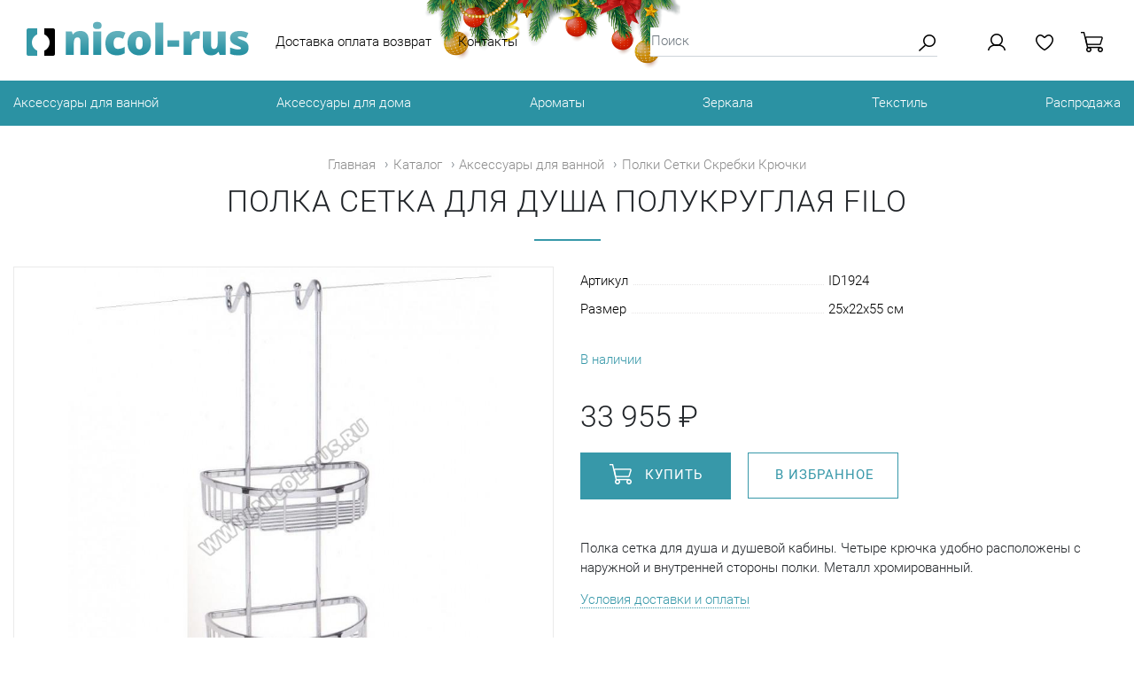

--- FILE ---
content_type: text/html; charset=utf-8
request_url: https://www.nicol-rus.ru/products/polka-setka-dlja-dusha-polukruglaja-filo-1924
body_size: 5914
content:
<!DOCTYPE html>
<html lang="ru">
<head>
	<meta http-equiv="Content-Type" content="text/html; charset=UTF-8">
	<title>Полка сетка для душа полукруглая — купить в интернет-магазине www.nicol-rus.ru</title>
	<meta name="keywords" content="Полка сетка для душа полукруглая, купить Полка сетка для душа полукруглая, цены, ">
	<meta name="description" content="Полка сетка для душа полукруглая — купить по цене 33 955 руб. в интернет-магазине www.nicol-rus.ru с доставкой по всей России">
	<meta name="viewport" content="width=device-width, initial-scale=1, shrink-to-fit=no">
	<link rel="icon" href="/favicon.ico">
		<link rel="stylesheet" href="https://maxcdn.bootstrapcdn.com/bootstrap/4.0.0/css/bootstrap.min.css" integrity="sha384-Gn5384xqQ1aoWXA+058RXPxPg6fy4IWvTNh0E263XmFcJlSAwiGgFAW/dAiS6JXm" crossorigin="anonymous">
<!-- <link href="https://fonts.googleapis.com/css?family=Roboto:300,400,700" rel="stylesheet"> -->
<link rel="stylesheet" href="/template/css/fonts.css">
<link rel="stylesheet" href="/template/css/slick.css">
<link rel="stylesheet" href="/template/css/main.css">	</head>

<body class="product-page">

	<div class="navbar-container">
	<nav class="navbar navbar-top navbar-expand-lg">
		<div class="container-fluid" style="position:relative;">
		
			<div class="navbar-brand ff">
				<a href="/"><img src="/template/images/logo.png" alt="Nicol-Rus.ru"></a>
			</div>

			<div class="collapse navbar-collapse" id="navbarsExampleDefault">
				<ul class="navbar-nav mr-auto">
					                    <li class="nav-item">
                <a class="nav-link" href="/dostavka-i-oplata">
                    Доставка оплата возврат                </a>
            </li>
                            <li class="nav-item">
                <a class="nav-link" href="/kontakty">
                    Контакты                </a>
            </li>
        				</ul>
				<div class="search-container">
	<form action="https://www.nicol-rus.ru/search" method="get">
		<div class="input-group">
			<input class="form-control text-input"  type="text" value="" name="search_str" placeholder="Поиск"/>
				<span class="input-group-btn search">
					<button type="submit" class="icons">
					</button>
				</span>
		</div>
	</form>
</div>					
			</div>
			<div class="buttons-panel">
						<div class="my-login">
			<a class="login" href="/login?ref=products/polka-setka-dlja-dusha-polukruglaja-filo-1924">
				<div class="icons" aria-hidden="true"></div>
		</a>
</div>

<div class="my-favorite">
	<a class="favorite" href="/catalog/favorite">
		<div class="icons" aria-hidden="true"></div>
		<span class="favorite-count"></span>	</a>
</div>

<div class="my-cart">
	<a class="cart" href="/catalog/cart">
		<div class="icons" aria-hidden="true"></div>
		<span class="cart-count"></span>	</a>
</div>



									<button class="navbar-toggler collapsed" type="button" data-toggle="collapse" data-target="#navbar-collapse-menu" aria-controls="navbarsExampleDefault" aria-expanded="false" aria-label="Toggle navigation">
				<span class="navbar-toggler-icon">
					<span class="icon-bar"></span>
					<span class="icon-bar"></span>
					<span class="icon-bar"></span>
				</span>
			</button>
			</div>
	<div class="ny_decor d-none d-md-block"></div>
		</div>


	</nav>

</div>

		<nav class="navbar navbar-catalog navbar-expand-lg">
		<div class="container-fluid">
			
				<div class="collapse navbar-collapse navbar-collapse-menu" id="navbar-collapse-menu">
					<ul class="navbar-nav mr-auto d-flex justify-content-between">
						<li class="nav-item d-block d-lg-none" style="width: 235px;">
							<form action="https://www.nicol-rus.ru/search" method="get">
								<div class="input-group" style="left: 30px;">
									<input class="form-control text-input" type="text" value="" name="search_str" placeholder="Поиск" style="border: 0;">
									<span class="input-group-btn search" style="height: 33px;"><button type="submit" class="icons"></button></span>
								</div>
							</form>
						</li>
						                    <li class="nav-item">
                <a class="nav-link" href="/katalog/aksessuary-dlya-vannoj">
                    Аксессуары для ванной                </a>
            </li>
                            <li class="nav-item">
                <a class="nav-link" href="/katalog/aksessuary-dlyu-doma">
                    Аксессуары для дома                </a>
            </li>
                            <li class="nav-item">
                <a class="nav-link" href="/katalog/aromaty">
                    Ароматы                </a>
            </li>
                            <li class="nav-item">
                <a class="nav-link" href="/katalog/zerkala">
                    Зеркала                </a>
            </li>
                            <li class="nav-item">
                <a class="nav-link" href="/katalog/tekstil">
                    Текстиль                </a>
            </li>
                            <li class="nav-item">
                <a class="nav-link" href="/katalog/rasprodazha">
                    Распродажа                </a>
            </li>
        						<li class="nav-item d-block d-lg-none list-divider"></li>
						<li class="nav-item d-block d-lg-none"><a class="nav-link" href="/category/25">Доставка и оплата</a></li>
						<li class="nav-item d-block d-lg-none"><a class="nav-link" href="/kontakty">Контакты</a></li>

					</ul>	
			</div>
		</div>
	</nav>	<div class="container-fluid" id="content">
		
									<nav class="container-fluid breadcrumb quiet">
	<a class="breadcrumb-item" href="/">Главная</a>
			<a class="breadcrumb-item" href="/katalog">Каталог</a>
			<a class="breadcrumb-item" href="/katalog/aksessuary-dlya-vannoj">Аксессуары для ванной</a>
			<a class="breadcrumb-item" href="/katalog/polki-setki-skrebki-kryuchki">Полки Сетки Скребки Крючки</a>
	</nav>								<!--  -->
<h1 class="product-title">Полка сетка для душа полукруглая Filo</h1>
<div class="divider-h"></div>
<div class="row">
	<div class="col-md-6">
		<div class="img-container">
	<div class="img-square">
		<div class="square">
			<div class="item-labels">
															</div>
							<a class="flink" data-toggle="lightbox" title="Полка сетка для душа полукруглая" href="/thumb/big/1924/4181.jpg">
					<img class="img-fluid" id="main-photo" alt="Полка сетка для душа полукруглая" src="/thumb/mid/1924/4181.jpg" />
				</a>
								</div>
	</div>
</div>


<div class="modal fade" id="fotoModal" tabindex="-1" role="dialog" aria-labelledby="exampleModalLongTitle" aria-hidden="true">
	<div class="modal-dialog modal-fluid" role="document">
		<div class="modal-content">
			<div class="modal-header">

				<button type="button" class="close" data-dismiss="modal" aria-label="Close">
					<span aria-hidden="true">&times;</span>
				</button>
			</div>
			<div class="modal-body">
				
				<div class="modal-body-content">
				</div>

							</div>
			<div class="modal-footer">
			</div>
		</div>
	</div>
</div>		
	</div>

	<div class="col-md-6 col-sm-6 product-details">
		<ul class="parameters">
			<li>
			<div class="parameter"><span>Артикул</span></div>
			<div class="parameter-value"><span>ID1924</span></div>
		</li>
  					<li>
				<div class="parameter"><span>Размер</span></div>
				<div class="parameter-value"><span>25х22х55 см</span></div>
			</li>
		</ul>
		<div class="availability-container">
			<p class="availability">В наличии</p>		</div>

		<form id="send_order" name="send_order" action="/" method="POST" enctype="application/x-www-form-urlencoded">
			<div id="priceCont">
				<div class="properties-select">
			<label class="property" hidden>
			<input class="property-radio required"  checked  name="property-radio" type="radio" value="1924">
		</label>
	</div>									<p class="price">
						<span class="amount">33 955</span> <span class="currency">₽</span>					</p>
							</div>
			<button id="order" class="btn action-button mr-normal mb-3" style="min-width: 170px;"><div class="icons"></div><span>Купить</span></button>
			<button class="btn btn-outline-primary action-button-outline add-to-favorite mb-3" data-value="1924" style="width: 170px;"><span>В избранное</span></button>
		</form>
		
		<p>Полка сетка для душа и душевой кабины. Четыре крючка удобно расположены с наружной и внутренней стороны полки. Металл хромированный.</p>		
		<span class="scroll-to mbt-normal action-link" data-target="delivery-description">Условия доставки и оплаты</span>		
		<div class="social-share mt-5 mbt-normal">
	<script type="text/javascript" src="//yastatic.net/es5-shims/0.0.2/es5-shims.min.js" charset="utf-8"></script>
	<script type="text/javascript" src="//yastatic.net/share2/share.js" charset="utf-8"></script>
	<div class="ya-share2" data-services="vkontakte,facebook,odnoklassniki,moimir" data-counter=""></div>
</div>	</div>
</div>

		<h2 class="mt-extra">Другие товары серии Filo</h2>
		<div class="divider-h"></div>
		<div class="row row-eq-height products carousel-items">
				<div class="col-lg-3 col-md-4 col-sm-6" id="_1925">
				<div class="product-container">
					<div class="item-labels">
																							</div>

					<a class="img-link" href="/products/polka-setka-dlja-dusha-filo-1925">
													<img class="img-fluid" alt="Полка сетка для душа" src="/thumb/small/1925/4182.jpg" />
											</a>

					
					<a class="prd-title slink"  href="/products/polka-setka-dlja-dusha-filo-1925">
						<span class="collection-name">Filo</span>						Полка сетка для душа					</a>
					<div class="prd-price">
						<div class="price">
							<span class="amount">36 547</span> <span class="currency">₽</span>                        </div>
                        <p class="availability mb-0">В наличии</p>						<div class="prd-buttons">
							<button class="add-to-favorite " title="Добавить в избранное" data-value="1925">
								<div class="icons"></div>
							</button>
							<button class="add-to-cart float-right " title="Добавить в корзину" value="1925">
								<div class="icons"></div>
							</button>
						</div>
						<div class="clearfix"></div>
					</div>
				</div>
			</div>
				<div class="col-lg-3 col-md-4 col-sm-6" id="_1926">
				<div class="product-container">
					<div class="item-labels">
																							</div>

					<a class="img-link" href="/products/polka-setka-dlja-dusha-trojnaja-uglovaja-filo-1926">
													<img class="img-fluid" alt="Полка сетка для душа тройная угловая" src="/thumb/small/1926/4183.jpg" />
											</a>

					
					<a class="prd-title slink"  href="/products/polka-setka-dlja-dusha-trojnaja-uglovaja-filo-1926">
						<span class="collection-name">Filo</span>						Полка сетка для душа тройная угловая					</a>
					<div class="prd-price">
						<div class="price">
							<span class="amount">38 362</span> <span class="currency">₽</span>                        </div>
                        <p class="availability mb-0">В наличии</p>						<div class="prd-buttons">
							<button class="add-to-favorite " title="Добавить в избранное" data-value="1926">
								<div class="icons"></div>
							</button>
							<button class="add-to-cart float-right " title="Добавить в корзину" value="1926">
								<div class="icons"></div>
							</button>
						</div>
						<div class="clearfix"></div>
					</div>
				</div>
			</div>
				<div class="col-lg-3 col-md-4 col-sm-6" id="_1927">
				<div class="product-container">
					<div class="item-labels">
																							</div>

					<a class="img-link" href="/products/polka-setka-dlja-dusha-uglovaja-hrom-filo-1927">
													<img class="img-fluid" alt="Полка сетка для душа угловая хром" src="/thumb/small/1927/4184.jpg" />
											</a>

					
					<a class="prd-title slink"  href="/products/polka-setka-dlja-dusha-uglovaja-hrom-filo-1927">
						<span class="collection-name">Filo</span>						Полка сетка для душа угловая хром					</a>
					<div class="prd-price">
						<div class="price">
							<span class="amount">10 368</span> <span class="currency">₽</span>                        </div>
                        <p class="availability mb-0">В наличии</p>						<div class="prd-buttons">
							<button class="add-to-favorite " title="Добавить в избранное" data-value="1927">
								<div class="icons"></div>
							</button>
							<button class="add-to-cart float-right " title="Добавить в корзину" value="1927">
								<div class="icons"></div>
							</button>
						</div>
						<div class="clearfix"></div>
					</div>
				</div>
			</div>
				<div class="col-lg-3 col-md-4 col-sm-6" id="_1928">
				<div class="product-container">
					<div class="item-labels">
																							</div>

					<a class="img-link" href="/products/polka-setka-dvojnaja-uglovaja-hrom-filo-1928">
													<img class="img-fluid" alt="Полка сетка двойная угловая хром" src="/thumb/small/1928/4185.jpg" />
											</a>

					
					<a class="prd-title slink"  href="/products/polka-setka-dvojnaja-uglovaja-hrom-filo-1928">
						<span class="collection-name">Filo</span>						Полка сетка двойная угловая хром					</a>
					<div class="prd-price">
						<div class="price">
							<span class="amount">27 216</span> <span class="currency">₽</span>                        </div>
                        <p class="availability mb-0">В наличии</p>						<div class="prd-buttons">
							<button class="add-to-favorite " title="Добавить в избранное" data-value="1928">
								<div class="icons"></div>
							</button>
							<button class="add-to-cart float-right " title="Добавить в корзину" value="1928">
								<div class="icons"></div>
							</button>
						</div>
						<div class="clearfix"></div>
					</div>
				</div>
			</div>
				<div class="col-lg-3 col-md-4 col-sm-6" id="_1929">
				<div class="product-container">
					<div class="item-labels">
																							</div>

					<a class="img-link" href="/products/polka-setka-dlja-dusha-uglovaja-bolshaja-filo-1929">
													<img class="img-fluid" alt="Полка сетка для душа угловая большая" src="/thumb/small/1929/4186.jpg" />
											</a>

					
					<a class="prd-title slink"  href="/products/polka-setka-dlja-dusha-uglovaja-bolshaja-filo-1929">
						<span class="collection-name">Filo</span>						Полка сетка для душа угловая большая					</a>
					<div class="prd-price">
						<div class="price">
							<span class="amount">12 442</span> <span class="currency">₽</span>                        </div>
                        <p class="availability mb-0">В наличии</p>						<div class="prd-buttons">
							<button class="add-to-favorite " title="Добавить в избранное" data-value="1929">
								<div class="icons"></div>
							</button>
							<button class="add-to-cart float-right " title="Добавить в корзину" value="1929">
								<div class="icons"></div>
							</button>
						</div>
						<div class="clearfix"></div>
					</div>
				</div>
			</div>
				<div class="col-lg-3 col-md-4 col-sm-6" id="_2250">
				<div class="product-container">
					<div class="item-labels">
																							</div>

					<a class="img-link" href="/products/setka-uglovaja-polka-dlja-vannoj-hromirovannaja-prjamougolnaja-filo-2250">
													<img class="img-fluid" alt="Сетка угловая полка для ванной хромированная прямоугольная" src="/thumb/small/2250/4736.jpg" />
											</a>

					
					<a class="prd-title slink"  href="/products/setka-uglovaja-polka-dlja-vannoj-hromirovannaja-prjamougolnaja-filo-2250">
						<span class="collection-name">Filo</span>						Сетка угловая полка для ванной хромированная прямоугольная					</a>
					<div class="prd-price">
						<div class="price">
							<span class="amount">15 034</span> <span class="currency">₽</span>                        </div>
                        <p class="availability mb-0">В наличии</p>						<div class="prd-buttons">
							<button class="add-to-favorite " title="Добавить в избранное" data-value="2250">
								<div class="icons"></div>
							</button>
							<button class="add-to-cart float-right " title="Добавить в корзину" value="2250">
								<div class="icons"></div>
							</button>
						</div>
						<div class="clearfix"></div>
					</div>
				</div>
			</div>
				<div class="col-lg-3 col-md-4 col-sm-6" id="_2257">
				<div class="product-container">
					<div class="item-labels">
																							</div>

					<a class="img-link" href="/products/polka-setka-uglovaja-dlja-vannoj-i-dusha-hrom-filo-filo-2257">
													<img class="img-fluid" alt="Полка сетка угловая для ванной и душа хром Filo" src="/thumb/small/2257/4748.jpg" />
											</a>

					
					<a class="prd-title slink"  href="/products/polka-setka-uglovaja-dlja-vannoj-i-dusha-hrom-filo-filo-2257">
						<span class="collection-name">Filo</span>						Полка сетка угловая для ванной и душа хром Filo					</a>
					<div class="prd-price">
						<div class="price">
							<span class="amount">10 368</span> <span class="currency">₽</span>                        </div>
                        <p class="availability mb-0">В наличии</p>						<div class="prd-buttons">
							<button class="add-to-favorite " title="Добавить в избранное" data-value="2257">
								<div class="icons"></div>
							</button>
							<button class="add-to-cart float-right " title="Добавить в корзину" value="2257">
								<div class="icons"></div>
							</button>
						</div>
						<div class="clearfix"></div>
					</div>
				</div>
			</div>
				<div class="col-lg-3 col-md-4 col-sm-6" id="_2258">
				<div class="product-container">
					<div class="item-labels">
																							</div>

					<a class="img-link" href="/products/polka-setka-uglovaja-dlja-vannoj-i-dusha-hrom-filo-medium-filo-2258">
													<img class="img-fluid" alt="Полка сетка угловая для ванной и душа хром Filo Medium" src="/thumb/small/2258/4751.jpg" />
											</a>

					
					<a class="prd-title slink"  href="/products/polka-setka-uglovaja-dlja-vannoj-i-dusha-hrom-filo-medium-filo-2258">
						<span class="collection-name">Filo</span>						Полка сетка угловая для ванной и душа хром Filo Medium					</a>
					<div class="prd-price">
						<div class="price">
							<span class="amount">11 664</span> <span class="currency">₽</span>                        </div>
                        <p class="availability mb-0">В наличии</p>						<div class="prd-buttons">
							<button class="add-to-favorite " title="Добавить в избранное" data-value="2258">
								<div class="icons"></div>
							</button>
							<button class="add-to-cart float-right " title="Добавить в корзину" value="2258">
								<div class="icons"></div>
							</button>
						</div>
						<div class="clearfix"></div>
					</div>
				</div>
			</div>
				<div class="col-lg-3 col-md-4 col-sm-6" id="_2259">
				<div class="product-container">
					<div class="item-labels">
																							</div>

					<a class="img-link" href="/products/polka-setka-uglovaja-dlja-vannoj-i-dusha-hrom-filo-bolshaja-filo-2259">
													<img class="img-fluid" alt="Полка сетка угловая для ванной и душа хром Filo большая" src="/thumb/small/2259/4754.jpg" />
											</a>

					
					<a class="prd-title slink"  href="/products/polka-setka-uglovaja-dlja-vannoj-i-dusha-hrom-filo-bolshaja-filo-2259">
						<span class="collection-name">Filo</span>						Полка сетка угловая для ванной и душа хром Filo большая					</a>
					<div class="prd-price">
						<div class="price">
							<span class="amount">12 960</span> <span class="currency">₽</span>                        </div>
                        <p class="availability mb-0">В наличии</p>						<div class="prd-buttons">
							<button class="add-to-favorite " title="Добавить в избранное" data-value="2259">
								<div class="icons"></div>
							</button>
							<button class="add-to-cart float-right " title="Добавить в корзину" value="2259">
								<div class="icons"></div>
							</button>
						</div>
						<div class="clearfix"></div>
					</div>
				</div>
			</div>
				<div class="col-lg-3 col-md-4 col-sm-6" id="_2260">
				<div class="product-container">
					<div class="item-labels">
																							</div>

					<a class="img-link" href="/products/setka-polka-dlja-vannoj-hromirovannaja-prjamougolnaja-filo-filo-2260">
													<img class="img-fluid" alt="Сетка полка для ванной хромированная прямоугольная FILO" src="/thumb/small/2260/4757.jpg" />
											</a>

					
					<a class="prd-title slink"  href="/products/setka-polka-dlja-vannoj-hromirovannaja-prjamougolnaja-filo-filo-2260">
						<span class="collection-name">Filo</span>						Сетка полка для ванной хромированная прямоугольная FILO					</a>
					<div class="prd-price">
						<div class="price">
							<span class="amount">12 960</span> <span class="currency">₽</span>                        </div>
                        <p class="availability mb-0">В наличии</p>						<div class="prd-buttons">
							<button class="add-to-favorite " title="Добавить в избранное" data-value="2260">
								<div class="icons"></div>
							</button>
							<button class="add-to-cart float-right " title="Добавить в корзину" value="2260">
								<div class="icons"></div>
							</button>
						</div>
						<div class="clearfix"></div>
					</div>
				</div>
			</div>
				<div class="col-lg-3 col-md-4 col-sm-6" id="_2261">
				<div class="product-container">
					<div class="item-labels">
																							</div>

					<a class="img-link" href="/products/setka-polka-dlja-vannoj-hromirovannaja-prjamougolnaja-filo-bolshaja-filo-2261">
													<img class="img-fluid" alt="Сетка полка для ванной хромированная прямоугольная FILO большая" src="/thumb/small/2261/4758.jpg" />
											</a>

					
					<a class="prd-title slink"  href="/products/setka-polka-dlja-vannoj-hromirovannaja-prjamougolnaja-filo-bolshaja-filo-2261">
						<span class="collection-name">Filo</span>						Сетка полка для ванной хромированная прямоугольная FILO большая					</a>
					<div class="prd-price">
						<div class="price">
							<span class="amount">15 293</span> <span class="currency">₽</span>                        </div>
                        <p class="availability mb-0">В наличии</p>						<div class="prd-buttons">
							<button class="add-to-favorite " title="Добавить в избранное" data-value="2261">
								<div class="icons"></div>
							</button>
							<button class="add-to-cart float-right " title="Добавить в корзину" value="2261">
								<div class="icons"></div>
							</button>
						</div>
						<div class="clearfix"></div>
					</div>
				</div>
			</div>
				<div class="col-lg-3 col-md-4 col-sm-6" id="_2606">
				<div class="product-container">
					<div class="item-labels">
																							</div>

					<a class="img-link" href="/products/black-chernaja-dvojnaja-polka-setka-dlja-dusha-i-vanny-filo-2606">
													<img class="img-fluid" alt="Black Чёрная двойная полка сетка для душа и ванны" src="/thumb/small/2606/5995.jpg" />
											</a>

					
					<a class="prd-title slink"  href="/products/black-chernaja-dvojnaja-polka-setka-dlja-dusha-i-vanny-filo-2606">
						<span class="collection-name">Filo</span>						Black Чёрная двойная полка сетка для душа и ванны					</a>
					<div class="prd-price">
						<div class="price">
							<span class="amount">38 880</span> <span class="currency">₽</span>                        </div>
                        <p class="availability mb-0">В наличии</p>						<div class="prd-buttons">
							<button class="add-to-favorite " title="Добавить в избранное" data-value="2606">
								<div class="icons"></div>
							</button>
							<button class="add-to-cart float-right " title="Добавить в корзину" value="2606">
								<div class="icons"></div>
							</button>
						</div>
						<div class="clearfix"></div>
					</div>
				</div>
			</div>
				<div class="col-lg-3 col-md-4 col-sm-6" id="_2607">
				<div class="product-container">
					<div class="item-labels">
																							</div>

					<a class="img-link" href="/products/black-2-chernaja-uglovaja-polka-setka-dlja-dusha-i-vanny-filo-2607">
													<img class="img-fluid" alt="Black 2 чёрная угловая полка сетка для душа и ванны" src="/thumb/small/2607/5997.jpg" />
											</a>

					
					<a class="prd-title slink"  href="/products/black-2-chernaja-uglovaja-polka-setka-dlja-dusha-i-vanny-filo-2607">
						<span class="collection-name">Filo</span>						Black 2 чёрная угловая полка сетка для душа и ванны					</a>
					<div class="prd-price">
						<div class="price">
							<span class="amount">14 400</span> <span class="currency">₽</span>                        </div>
                        <p class="availability mb-0">В наличии</p>						<div class="prd-buttons">
							<button class="add-to-favorite " title="Добавить в избранное" data-value="2607">
								<div class="icons"></div>
							</button>
							<button class="add-to-cart float-right " title="Добавить в корзину" value="2607">
								<div class="icons"></div>
							</button>
						</div>
						<div class="clearfix"></div>
					</div>
				</div>
			</div>
	</div>





	<h2 class="mt-extra delivery-description">Условия доставки и оплаты</h2>
	<div class="divider-h"></div>
	<div class="row">
		<div class="offset-md-3 col-md-6">
			<p><strong>Доставка в пределах Москвы и Московской области</strong> осуществляется силами нашей курьерской службы в течение 1 - 3 рабочих дней после оформления заказа. Возможна срочная доставка в день оформления заказа (по индивидуальному согласованию).</p>
<p>В пределах МКАД — от 700 руб., срочная доставка - согласовывается индивидуально.<br />За пределы МКАД — от 700 руб. + 50 руб./км.</p>
<p><strong>Доставка в другие регионы России</strong> оформляется через транспортные компании по тарифам и условиям ТК. Согласовать цены и сроки можно в индивидуальном порядке.</p>
<p><strong>Самовывоз</strong> возможен по предварительной договоренности.</p>
<p><strong>Оплата</strong> по б/н или наличными при получении заказа для Москвы и Московской области, для регионов безналичная форма оплаты.</p>		</div>
	</div>

						
			</div>

	<div class="footer">
	<div class="container-fluid">
		<div class="row">
			<div class="col-md-3">
				© 2005 — 2026 Николь Россия
			</div>
			<div class="col-md-3">
				<b>Доставка и оплата</b>
				<ul>
						<li>
		<a href="/dostavka-i-oplata">
			Доставка оплата возврат		</a>
	</li>
				</ul>
			</div>
			<div class="col-md-3">
				<b>О компании</b>
				<ul>
						<li>
		<a href="/katalog">
			Каталог		</a>
	</li>
	<li>
		<a href="/kontakty">
			Контакты		</a>
	</li>
	<li>
		<a href="/sotrudnichestvo-i-opt">
			Сотрудничество и опт		</a>
	</li>
	<li>
		<a href="/user-agreement">
			Пользовательское соглашение		</a>
	</li>
				</ul>
			</div>
			<div class="col-md-3 text-right">
				<a class="phone" href="tel:+74957644138">+7 (495) 764-41-38</a><br>
				<span class="send-message action-link ml-small">написать нам</span>
				<div class="clearfix"></div>
			</div>
		</div>
	</div>
</div>	
	<div class="modals">
		<div class="modal fade" id="send-message-modal" tabindex="-1" role="dialog" aria-labelledby="exampleModalLongTitle" aria-hidden="true">
		  <div class="modal-dialog modal-fluid" role="document" style="max-width: 340px;">
		    <div class="modal-content">
		      <div class="modal-header">
		        <button type="button" class="close" data-dismiss="modal" aria-label="Close">
		          <span aria-hidden="true">&times;</span>
		        </button>
		      </div>
		      <div class="modal-body">
		      	<h3 class="text-left mb-4">Отправить сообщение</h3>
		        <form action="/" method="POST" name="call-back" class="recaptcha-form">
		        	<div class="form-group">
		        		<label for="inputName">Имя</label>
						<input type="text" class="form-control" id="inputName" name="us_name" value="" required>
					</div>
					<div class="form-group">
						<label for="inputEmail">E-mail</label>
						<input type="text" class="form-control" id="inputEmail" name="us_mail" value="" required>
					</div>
					<div class="form-group">
						<label for="inputPhone">Телефон</label>
						<input type="text" class="form-control" id="inputPhone" name="us_phone" value="" required>
					</div>
					<div class="form-group">
						<label for="inputMessage">Сообщение</label>
						<textarea class="form-control" name="us_message" id="inputMessage" rows="3"></textarea>
					</div>
					
					<div id='recaptcha' class="g-recaptcha left-badge"
						data-sitekey="6LeDtEAUAAAAAJk9An8GxlA6s9MSlCQjIpk_rd-S"
						data-callback="YourOnSubmitFn"
						data-badge="inline"						data-size="invisible"></div>
						
					<button id="submitLogin" class="btn login btn-primary mr-normal">Отправить</button>
		        </form>
		      </div>
		      <div class="modal-footer">
		      </div>
		    </div>
		  </div>
		</div>
	</div>
	<div class="scroll-to" id="go-top" data-target="navbar-container"><span></span></div>
	<script src="https://ajax.googleapis.com/ajax/libs/jquery/3.2.1/jquery.min.js"></script>
	<script src="/js/popper.min.js" crossorigin="anonymous"></script>
	<script src="https://maxcdn.bootstrapcdn.com/bootstrap/4.0.0-beta/js/bootstrap.min.js" integrity="sha384-h0AbiXch4ZDo7tp9hKZ4TsHbi047NrKGLO3SEJAg45jXxnGIfYzk4Si90RDIqNm1" crossorigin="anonymous"></script>
	<script src="/js/jquery.matchHeight.js"></script>
	<script src="/js/slick.min.js"></script>
	<script src="/js/jquery.zoom.min.js"></script>
	<script src="/js/main.js"></script>
	<script src='https://www.google.com/recaptcha/api.js'></script>
		<!-- Yandex.Metrika counter -->
<script>
    (function (d, w, c) {
        (w[c] = w[c] || []).push(function() {
            try {
                w.yaCounter49329907 = new Ya.Metrika2({
                    id:49329907,
                    clickmap:true,
                    trackLinks:true,
                    accurateTrackBounce:true,
                    webvisor:true,
                    trackHash:true
                });
            } catch(e) { }
        });

        var n = d.getElementsByTagName("script")[0],
            s = d.createElement("script"),
            f = function () { n.parentNode.insertBefore(s, n); };
        s.type = "";
        s.async = true;
        s.src = "https://mc.yandex.ru/metrika/tag.js";

        if (w.opera == "[object Opera]") {
            d.addEventListener("DOMContentLoaded", f, false);
        } else { f(); }
    })(document, window, "yandex_metrika_callbacks2");
</script>
<noscript><div><img src="https://mc.yandex.ru/watch/49329907" style="position:absolute; left:-9999px;" alt="" /></div></noscript>
<!-- /Yandex.Metrika counter -->
</body>
</html>

--- FILE ---
content_type: text/html; charset=utf-8
request_url: https://www.google.com/recaptcha/api2/anchor?ar=1&k=6LeDtEAUAAAAAJk9An8GxlA6s9MSlCQjIpk_rd-S&co=aHR0cHM6Ly93d3cubmljb2wtcnVzLnJ1OjQ0Mw..&hl=en&v=PoyoqOPhxBO7pBk68S4YbpHZ&size=invisible&badge=inline&anchor-ms=20000&execute-ms=30000&cb=3f0k1j6u7rw1
body_size: 49316
content:
<!DOCTYPE HTML><html dir="ltr" lang="en"><head><meta http-equiv="Content-Type" content="text/html; charset=UTF-8">
<meta http-equiv="X-UA-Compatible" content="IE=edge">
<title>reCAPTCHA</title>
<style type="text/css">
/* cyrillic-ext */
@font-face {
  font-family: 'Roboto';
  font-style: normal;
  font-weight: 400;
  font-stretch: 100%;
  src: url(//fonts.gstatic.com/s/roboto/v48/KFO7CnqEu92Fr1ME7kSn66aGLdTylUAMa3GUBHMdazTgWw.woff2) format('woff2');
  unicode-range: U+0460-052F, U+1C80-1C8A, U+20B4, U+2DE0-2DFF, U+A640-A69F, U+FE2E-FE2F;
}
/* cyrillic */
@font-face {
  font-family: 'Roboto';
  font-style: normal;
  font-weight: 400;
  font-stretch: 100%;
  src: url(//fonts.gstatic.com/s/roboto/v48/KFO7CnqEu92Fr1ME7kSn66aGLdTylUAMa3iUBHMdazTgWw.woff2) format('woff2');
  unicode-range: U+0301, U+0400-045F, U+0490-0491, U+04B0-04B1, U+2116;
}
/* greek-ext */
@font-face {
  font-family: 'Roboto';
  font-style: normal;
  font-weight: 400;
  font-stretch: 100%;
  src: url(//fonts.gstatic.com/s/roboto/v48/KFO7CnqEu92Fr1ME7kSn66aGLdTylUAMa3CUBHMdazTgWw.woff2) format('woff2');
  unicode-range: U+1F00-1FFF;
}
/* greek */
@font-face {
  font-family: 'Roboto';
  font-style: normal;
  font-weight: 400;
  font-stretch: 100%;
  src: url(//fonts.gstatic.com/s/roboto/v48/KFO7CnqEu92Fr1ME7kSn66aGLdTylUAMa3-UBHMdazTgWw.woff2) format('woff2');
  unicode-range: U+0370-0377, U+037A-037F, U+0384-038A, U+038C, U+038E-03A1, U+03A3-03FF;
}
/* math */
@font-face {
  font-family: 'Roboto';
  font-style: normal;
  font-weight: 400;
  font-stretch: 100%;
  src: url(//fonts.gstatic.com/s/roboto/v48/KFO7CnqEu92Fr1ME7kSn66aGLdTylUAMawCUBHMdazTgWw.woff2) format('woff2');
  unicode-range: U+0302-0303, U+0305, U+0307-0308, U+0310, U+0312, U+0315, U+031A, U+0326-0327, U+032C, U+032F-0330, U+0332-0333, U+0338, U+033A, U+0346, U+034D, U+0391-03A1, U+03A3-03A9, U+03B1-03C9, U+03D1, U+03D5-03D6, U+03F0-03F1, U+03F4-03F5, U+2016-2017, U+2034-2038, U+203C, U+2040, U+2043, U+2047, U+2050, U+2057, U+205F, U+2070-2071, U+2074-208E, U+2090-209C, U+20D0-20DC, U+20E1, U+20E5-20EF, U+2100-2112, U+2114-2115, U+2117-2121, U+2123-214F, U+2190, U+2192, U+2194-21AE, U+21B0-21E5, U+21F1-21F2, U+21F4-2211, U+2213-2214, U+2216-22FF, U+2308-230B, U+2310, U+2319, U+231C-2321, U+2336-237A, U+237C, U+2395, U+239B-23B7, U+23D0, U+23DC-23E1, U+2474-2475, U+25AF, U+25B3, U+25B7, U+25BD, U+25C1, U+25CA, U+25CC, U+25FB, U+266D-266F, U+27C0-27FF, U+2900-2AFF, U+2B0E-2B11, U+2B30-2B4C, U+2BFE, U+3030, U+FF5B, U+FF5D, U+1D400-1D7FF, U+1EE00-1EEFF;
}
/* symbols */
@font-face {
  font-family: 'Roboto';
  font-style: normal;
  font-weight: 400;
  font-stretch: 100%;
  src: url(//fonts.gstatic.com/s/roboto/v48/KFO7CnqEu92Fr1ME7kSn66aGLdTylUAMaxKUBHMdazTgWw.woff2) format('woff2');
  unicode-range: U+0001-000C, U+000E-001F, U+007F-009F, U+20DD-20E0, U+20E2-20E4, U+2150-218F, U+2190, U+2192, U+2194-2199, U+21AF, U+21E6-21F0, U+21F3, U+2218-2219, U+2299, U+22C4-22C6, U+2300-243F, U+2440-244A, U+2460-24FF, U+25A0-27BF, U+2800-28FF, U+2921-2922, U+2981, U+29BF, U+29EB, U+2B00-2BFF, U+4DC0-4DFF, U+FFF9-FFFB, U+10140-1018E, U+10190-1019C, U+101A0, U+101D0-101FD, U+102E0-102FB, U+10E60-10E7E, U+1D2C0-1D2D3, U+1D2E0-1D37F, U+1F000-1F0FF, U+1F100-1F1AD, U+1F1E6-1F1FF, U+1F30D-1F30F, U+1F315, U+1F31C, U+1F31E, U+1F320-1F32C, U+1F336, U+1F378, U+1F37D, U+1F382, U+1F393-1F39F, U+1F3A7-1F3A8, U+1F3AC-1F3AF, U+1F3C2, U+1F3C4-1F3C6, U+1F3CA-1F3CE, U+1F3D4-1F3E0, U+1F3ED, U+1F3F1-1F3F3, U+1F3F5-1F3F7, U+1F408, U+1F415, U+1F41F, U+1F426, U+1F43F, U+1F441-1F442, U+1F444, U+1F446-1F449, U+1F44C-1F44E, U+1F453, U+1F46A, U+1F47D, U+1F4A3, U+1F4B0, U+1F4B3, U+1F4B9, U+1F4BB, U+1F4BF, U+1F4C8-1F4CB, U+1F4D6, U+1F4DA, U+1F4DF, U+1F4E3-1F4E6, U+1F4EA-1F4ED, U+1F4F7, U+1F4F9-1F4FB, U+1F4FD-1F4FE, U+1F503, U+1F507-1F50B, U+1F50D, U+1F512-1F513, U+1F53E-1F54A, U+1F54F-1F5FA, U+1F610, U+1F650-1F67F, U+1F687, U+1F68D, U+1F691, U+1F694, U+1F698, U+1F6AD, U+1F6B2, U+1F6B9-1F6BA, U+1F6BC, U+1F6C6-1F6CF, U+1F6D3-1F6D7, U+1F6E0-1F6EA, U+1F6F0-1F6F3, U+1F6F7-1F6FC, U+1F700-1F7FF, U+1F800-1F80B, U+1F810-1F847, U+1F850-1F859, U+1F860-1F887, U+1F890-1F8AD, U+1F8B0-1F8BB, U+1F8C0-1F8C1, U+1F900-1F90B, U+1F93B, U+1F946, U+1F984, U+1F996, U+1F9E9, U+1FA00-1FA6F, U+1FA70-1FA7C, U+1FA80-1FA89, U+1FA8F-1FAC6, U+1FACE-1FADC, U+1FADF-1FAE9, U+1FAF0-1FAF8, U+1FB00-1FBFF;
}
/* vietnamese */
@font-face {
  font-family: 'Roboto';
  font-style: normal;
  font-weight: 400;
  font-stretch: 100%;
  src: url(//fonts.gstatic.com/s/roboto/v48/KFO7CnqEu92Fr1ME7kSn66aGLdTylUAMa3OUBHMdazTgWw.woff2) format('woff2');
  unicode-range: U+0102-0103, U+0110-0111, U+0128-0129, U+0168-0169, U+01A0-01A1, U+01AF-01B0, U+0300-0301, U+0303-0304, U+0308-0309, U+0323, U+0329, U+1EA0-1EF9, U+20AB;
}
/* latin-ext */
@font-face {
  font-family: 'Roboto';
  font-style: normal;
  font-weight: 400;
  font-stretch: 100%;
  src: url(//fonts.gstatic.com/s/roboto/v48/KFO7CnqEu92Fr1ME7kSn66aGLdTylUAMa3KUBHMdazTgWw.woff2) format('woff2');
  unicode-range: U+0100-02BA, U+02BD-02C5, U+02C7-02CC, U+02CE-02D7, U+02DD-02FF, U+0304, U+0308, U+0329, U+1D00-1DBF, U+1E00-1E9F, U+1EF2-1EFF, U+2020, U+20A0-20AB, U+20AD-20C0, U+2113, U+2C60-2C7F, U+A720-A7FF;
}
/* latin */
@font-face {
  font-family: 'Roboto';
  font-style: normal;
  font-weight: 400;
  font-stretch: 100%;
  src: url(//fonts.gstatic.com/s/roboto/v48/KFO7CnqEu92Fr1ME7kSn66aGLdTylUAMa3yUBHMdazQ.woff2) format('woff2');
  unicode-range: U+0000-00FF, U+0131, U+0152-0153, U+02BB-02BC, U+02C6, U+02DA, U+02DC, U+0304, U+0308, U+0329, U+2000-206F, U+20AC, U+2122, U+2191, U+2193, U+2212, U+2215, U+FEFF, U+FFFD;
}
/* cyrillic-ext */
@font-face {
  font-family: 'Roboto';
  font-style: normal;
  font-weight: 500;
  font-stretch: 100%;
  src: url(//fonts.gstatic.com/s/roboto/v48/KFO7CnqEu92Fr1ME7kSn66aGLdTylUAMa3GUBHMdazTgWw.woff2) format('woff2');
  unicode-range: U+0460-052F, U+1C80-1C8A, U+20B4, U+2DE0-2DFF, U+A640-A69F, U+FE2E-FE2F;
}
/* cyrillic */
@font-face {
  font-family: 'Roboto';
  font-style: normal;
  font-weight: 500;
  font-stretch: 100%;
  src: url(//fonts.gstatic.com/s/roboto/v48/KFO7CnqEu92Fr1ME7kSn66aGLdTylUAMa3iUBHMdazTgWw.woff2) format('woff2');
  unicode-range: U+0301, U+0400-045F, U+0490-0491, U+04B0-04B1, U+2116;
}
/* greek-ext */
@font-face {
  font-family: 'Roboto';
  font-style: normal;
  font-weight: 500;
  font-stretch: 100%;
  src: url(//fonts.gstatic.com/s/roboto/v48/KFO7CnqEu92Fr1ME7kSn66aGLdTylUAMa3CUBHMdazTgWw.woff2) format('woff2');
  unicode-range: U+1F00-1FFF;
}
/* greek */
@font-face {
  font-family: 'Roboto';
  font-style: normal;
  font-weight: 500;
  font-stretch: 100%;
  src: url(//fonts.gstatic.com/s/roboto/v48/KFO7CnqEu92Fr1ME7kSn66aGLdTylUAMa3-UBHMdazTgWw.woff2) format('woff2');
  unicode-range: U+0370-0377, U+037A-037F, U+0384-038A, U+038C, U+038E-03A1, U+03A3-03FF;
}
/* math */
@font-face {
  font-family: 'Roboto';
  font-style: normal;
  font-weight: 500;
  font-stretch: 100%;
  src: url(//fonts.gstatic.com/s/roboto/v48/KFO7CnqEu92Fr1ME7kSn66aGLdTylUAMawCUBHMdazTgWw.woff2) format('woff2');
  unicode-range: U+0302-0303, U+0305, U+0307-0308, U+0310, U+0312, U+0315, U+031A, U+0326-0327, U+032C, U+032F-0330, U+0332-0333, U+0338, U+033A, U+0346, U+034D, U+0391-03A1, U+03A3-03A9, U+03B1-03C9, U+03D1, U+03D5-03D6, U+03F0-03F1, U+03F4-03F5, U+2016-2017, U+2034-2038, U+203C, U+2040, U+2043, U+2047, U+2050, U+2057, U+205F, U+2070-2071, U+2074-208E, U+2090-209C, U+20D0-20DC, U+20E1, U+20E5-20EF, U+2100-2112, U+2114-2115, U+2117-2121, U+2123-214F, U+2190, U+2192, U+2194-21AE, U+21B0-21E5, U+21F1-21F2, U+21F4-2211, U+2213-2214, U+2216-22FF, U+2308-230B, U+2310, U+2319, U+231C-2321, U+2336-237A, U+237C, U+2395, U+239B-23B7, U+23D0, U+23DC-23E1, U+2474-2475, U+25AF, U+25B3, U+25B7, U+25BD, U+25C1, U+25CA, U+25CC, U+25FB, U+266D-266F, U+27C0-27FF, U+2900-2AFF, U+2B0E-2B11, U+2B30-2B4C, U+2BFE, U+3030, U+FF5B, U+FF5D, U+1D400-1D7FF, U+1EE00-1EEFF;
}
/* symbols */
@font-face {
  font-family: 'Roboto';
  font-style: normal;
  font-weight: 500;
  font-stretch: 100%;
  src: url(//fonts.gstatic.com/s/roboto/v48/KFO7CnqEu92Fr1ME7kSn66aGLdTylUAMaxKUBHMdazTgWw.woff2) format('woff2');
  unicode-range: U+0001-000C, U+000E-001F, U+007F-009F, U+20DD-20E0, U+20E2-20E4, U+2150-218F, U+2190, U+2192, U+2194-2199, U+21AF, U+21E6-21F0, U+21F3, U+2218-2219, U+2299, U+22C4-22C6, U+2300-243F, U+2440-244A, U+2460-24FF, U+25A0-27BF, U+2800-28FF, U+2921-2922, U+2981, U+29BF, U+29EB, U+2B00-2BFF, U+4DC0-4DFF, U+FFF9-FFFB, U+10140-1018E, U+10190-1019C, U+101A0, U+101D0-101FD, U+102E0-102FB, U+10E60-10E7E, U+1D2C0-1D2D3, U+1D2E0-1D37F, U+1F000-1F0FF, U+1F100-1F1AD, U+1F1E6-1F1FF, U+1F30D-1F30F, U+1F315, U+1F31C, U+1F31E, U+1F320-1F32C, U+1F336, U+1F378, U+1F37D, U+1F382, U+1F393-1F39F, U+1F3A7-1F3A8, U+1F3AC-1F3AF, U+1F3C2, U+1F3C4-1F3C6, U+1F3CA-1F3CE, U+1F3D4-1F3E0, U+1F3ED, U+1F3F1-1F3F3, U+1F3F5-1F3F7, U+1F408, U+1F415, U+1F41F, U+1F426, U+1F43F, U+1F441-1F442, U+1F444, U+1F446-1F449, U+1F44C-1F44E, U+1F453, U+1F46A, U+1F47D, U+1F4A3, U+1F4B0, U+1F4B3, U+1F4B9, U+1F4BB, U+1F4BF, U+1F4C8-1F4CB, U+1F4D6, U+1F4DA, U+1F4DF, U+1F4E3-1F4E6, U+1F4EA-1F4ED, U+1F4F7, U+1F4F9-1F4FB, U+1F4FD-1F4FE, U+1F503, U+1F507-1F50B, U+1F50D, U+1F512-1F513, U+1F53E-1F54A, U+1F54F-1F5FA, U+1F610, U+1F650-1F67F, U+1F687, U+1F68D, U+1F691, U+1F694, U+1F698, U+1F6AD, U+1F6B2, U+1F6B9-1F6BA, U+1F6BC, U+1F6C6-1F6CF, U+1F6D3-1F6D7, U+1F6E0-1F6EA, U+1F6F0-1F6F3, U+1F6F7-1F6FC, U+1F700-1F7FF, U+1F800-1F80B, U+1F810-1F847, U+1F850-1F859, U+1F860-1F887, U+1F890-1F8AD, U+1F8B0-1F8BB, U+1F8C0-1F8C1, U+1F900-1F90B, U+1F93B, U+1F946, U+1F984, U+1F996, U+1F9E9, U+1FA00-1FA6F, U+1FA70-1FA7C, U+1FA80-1FA89, U+1FA8F-1FAC6, U+1FACE-1FADC, U+1FADF-1FAE9, U+1FAF0-1FAF8, U+1FB00-1FBFF;
}
/* vietnamese */
@font-face {
  font-family: 'Roboto';
  font-style: normal;
  font-weight: 500;
  font-stretch: 100%;
  src: url(//fonts.gstatic.com/s/roboto/v48/KFO7CnqEu92Fr1ME7kSn66aGLdTylUAMa3OUBHMdazTgWw.woff2) format('woff2');
  unicode-range: U+0102-0103, U+0110-0111, U+0128-0129, U+0168-0169, U+01A0-01A1, U+01AF-01B0, U+0300-0301, U+0303-0304, U+0308-0309, U+0323, U+0329, U+1EA0-1EF9, U+20AB;
}
/* latin-ext */
@font-face {
  font-family: 'Roboto';
  font-style: normal;
  font-weight: 500;
  font-stretch: 100%;
  src: url(//fonts.gstatic.com/s/roboto/v48/KFO7CnqEu92Fr1ME7kSn66aGLdTylUAMa3KUBHMdazTgWw.woff2) format('woff2');
  unicode-range: U+0100-02BA, U+02BD-02C5, U+02C7-02CC, U+02CE-02D7, U+02DD-02FF, U+0304, U+0308, U+0329, U+1D00-1DBF, U+1E00-1E9F, U+1EF2-1EFF, U+2020, U+20A0-20AB, U+20AD-20C0, U+2113, U+2C60-2C7F, U+A720-A7FF;
}
/* latin */
@font-face {
  font-family: 'Roboto';
  font-style: normal;
  font-weight: 500;
  font-stretch: 100%;
  src: url(//fonts.gstatic.com/s/roboto/v48/KFO7CnqEu92Fr1ME7kSn66aGLdTylUAMa3yUBHMdazQ.woff2) format('woff2');
  unicode-range: U+0000-00FF, U+0131, U+0152-0153, U+02BB-02BC, U+02C6, U+02DA, U+02DC, U+0304, U+0308, U+0329, U+2000-206F, U+20AC, U+2122, U+2191, U+2193, U+2212, U+2215, U+FEFF, U+FFFD;
}
/* cyrillic-ext */
@font-face {
  font-family: 'Roboto';
  font-style: normal;
  font-weight: 900;
  font-stretch: 100%;
  src: url(//fonts.gstatic.com/s/roboto/v48/KFO7CnqEu92Fr1ME7kSn66aGLdTylUAMa3GUBHMdazTgWw.woff2) format('woff2');
  unicode-range: U+0460-052F, U+1C80-1C8A, U+20B4, U+2DE0-2DFF, U+A640-A69F, U+FE2E-FE2F;
}
/* cyrillic */
@font-face {
  font-family: 'Roboto';
  font-style: normal;
  font-weight: 900;
  font-stretch: 100%;
  src: url(//fonts.gstatic.com/s/roboto/v48/KFO7CnqEu92Fr1ME7kSn66aGLdTylUAMa3iUBHMdazTgWw.woff2) format('woff2');
  unicode-range: U+0301, U+0400-045F, U+0490-0491, U+04B0-04B1, U+2116;
}
/* greek-ext */
@font-face {
  font-family: 'Roboto';
  font-style: normal;
  font-weight: 900;
  font-stretch: 100%;
  src: url(//fonts.gstatic.com/s/roboto/v48/KFO7CnqEu92Fr1ME7kSn66aGLdTylUAMa3CUBHMdazTgWw.woff2) format('woff2');
  unicode-range: U+1F00-1FFF;
}
/* greek */
@font-face {
  font-family: 'Roboto';
  font-style: normal;
  font-weight: 900;
  font-stretch: 100%;
  src: url(//fonts.gstatic.com/s/roboto/v48/KFO7CnqEu92Fr1ME7kSn66aGLdTylUAMa3-UBHMdazTgWw.woff2) format('woff2');
  unicode-range: U+0370-0377, U+037A-037F, U+0384-038A, U+038C, U+038E-03A1, U+03A3-03FF;
}
/* math */
@font-face {
  font-family: 'Roboto';
  font-style: normal;
  font-weight: 900;
  font-stretch: 100%;
  src: url(//fonts.gstatic.com/s/roboto/v48/KFO7CnqEu92Fr1ME7kSn66aGLdTylUAMawCUBHMdazTgWw.woff2) format('woff2');
  unicode-range: U+0302-0303, U+0305, U+0307-0308, U+0310, U+0312, U+0315, U+031A, U+0326-0327, U+032C, U+032F-0330, U+0332-0333, U+0338, U+033A, U+0346, U+034D, U+0391-03A1, U+03A3-03A9, U+03B1-03C9, U+03D1, U+03D5-03D6, U+03F0-03F1, U+03F4-03F5, U+2016-2017, U+2034-2038, U+203C, U+2040, U+2043, U+2047, U+2050, U+2057, U+205F, U+2070-2071, U+2074-208E, U+2090-209C, U+20D0-20DC, U+20E1, U+20E5-20EF, U+2100-2112, U+2114-2115, U+2117-2121, U+2123-214F, U+2190, U+2192, U+2194-21AE, U+21B0-21E5, U+21F1-21F2, U+21F4-2211, U+2213-2214, U+2216-22FF, U+2308-230B, U+2310, U+2319, U+231C-2321, U+2336-237A, U+237C, U+2395, U+239B-23B7, U+23D0, U+23DC-23E1, U+2474-2475, U+25AF, U+25B3, U+25B7, U+25BD, U+25C1, U+25CA, U+25CC, U+25FB, U+266D-266F, U+27C0-27FF, U+2900-2AFF, U+2B0E-2B11, U+2B30-2B4C, U+2BFE, U+3030, U+FF5B, U+FF5D, U+1D400-1D7FF, U+1EE00-1EEFF;
}
/* symbols */
@font-face {
  font-family: 'Roboto';
  font-style: normal;
  font-weight: 900;
  font-stretch: 100%;
  src: url(//fonts.gstatic.com/s/roboto/v48/KFO7CnqEu92Fr1ME7kSn66aGLdTylUAMaxKUBHMdazTgWw.woff2) format('woff2');
  unicode-range: U+0001-000C, U+000E-001F, U+007F-009F, U+20DD-20E0, U+20E2-20E4, U+2150-218F, U+2190, U+2192, U+2194-2199, U+21AF, U+21E6-21F0, U+21F3, U+2218-2219, U+2299, U+22C4-22C6, U+2300-243F, U+2440-244A, U+2460-24FF, U+25A0-27BF, U+2800-28FF, U+2921-2922, U+2981, U+29BF, U+29EB, U+2B00-2BFF, U+4DC0-4DFF, U+FFF9-FFFB, U+10140-1018E, U+10190-1019C, U+101A0, U+101D0-101FD, U+102E0-102FB, U+10E60-10E7E, U+1D2C0-1D2D3, U+1D2E0-1D37F, U+1F000-1F0FF, U+1F100-1F1AD, U+1F1E6-1F1FF, U+1F30D-1F30F, U+1F315, U+1F31C, U+1F31E, U+1F320-1F32C, U+1F336, U+1F378, U+1F37D, U+1F382, U+1F393-1F39F, U+1F3A7-1F3A8, U+1F3AC-1F3AF, U+1F3C2, U+1F3C4-1F3C6, U+1F3CA-1F3CE, U+1F3D4-1F3E0, U+1F3ED, U+1F3F1-1F3F3, U+1F3F5-1F3F7, U+1F408, U+1F415, U+1F41F, U+1F426, U+1F43F, U+1F441-1F442, U+1F444, U+1F446-1F449, U+1F44C-1F44E, U+1F453, U+1F46A, U+1F47D, U+1F4A3, U+1F4B0, U+1F4B3, U+1F4B9, U+1F4BB, U+1F4BF, U+1F4C8-1F4CB, U+1F4D6, U+1F4DA, U+1F4DF, U+1F4E3-1F4E6, U+1F4EA-1F4ED, U+1F4F7, U+1F4F9-1F4FB, U+1F4FD-1F4FE, U+1F503, U+1F507-1F50B, U+1F50D, U+1F512-1F513, U+1F53E-1F54A, U+1F54F-1F5FA, U+1F610, U+1F650-1F67F, U+1F687, U+1F68D, U+1F691, U+1F694, U+1F698, U+1F6AD, U+1F6B2, U+1F6B9-1F6BA, U+1F6BC, U+1F6C6-1F6CF, U+1F6D3-1F6D7, U+1F6E0-1F6EA, U+1F6F0-1F6F3, U+1F6F7-1F6FC, U+1F700-1F7FF, U+1F800-1F80B, U+1F810-1F847, U+1F850-1F859, U+1F860-1F887, U+1F890-1F8AD, U+1F8B0-1F8BB, U+1F8C0-1F8C1, U+1F900-1F90B, U+1F93B, U+1F946, U+1F984, U+1F996, U+1F9E9, U+1FA00-1FA6F, U+1FA70-1FA7C, U+1FA80-1FA89, U+1FA8F-1FAC6, U+1FACE-1FADC, U+1FADF-1FAE9, U+1FAF0-1FAF8, U+1FB00-1FBFF;
}
/* vietnamese */
@font-face {
  font-family: 'Roboto';
  font-style: normal;
  font-weight: 900;
  font-stretch: 100%;
  src: url(//fonts.gstatic.com/s/roboto/v48/KFO7CnqEu92Fr1ME7kSn66aGLdTylUAMa3OUBHMdazTgWw.woff2) format('woff2');
  unicode-range: U+0102-0103, U+0110-0111, U+0128-0129, U+0168-0169, U+01A0-01A1, U+01AF-01B0, U+0300-0301, U+0303-0304, U+0308-0309, U+0323, U+0329, U+1EA0-1EF9, U+20AB;
}
/* latin-ext */
@font-face {
  font-family: 'Roboto';
  font-style: normal;
  font-weight: 900;
  font-stretch: 100%;
  src: url(//fonts.gstatic.com/s/roboto/v48/KFO7CnqEu92Fr1ME7kSn66aGLdTylUAMa3KUBHMdazTgWw.woff2) format('woff2');
  unicode-range: U+0100-02BA, U+02BD-02C5, U+02C7-02CC, U+02CE-02D7, U+02DD-02FF, U+0304, U+0308, U+0329, U+1D00-1DBF, U+1E00-1E9F, U+1EF2-1EFF, U+2020, U+20A0-20AB, U+20AD-20C0, U+2113, U+2C60-2C7F, U+A720-A7FF;
}
/* latin */
@font-face {
  font-family: 'Roboto';
  font-style: normal;
  font-weight: 900;
  font-stretch: 100%;
  src: url(//fonts.gstatic.com/s/roboto/v48/KFO7CnqEu92Fr1ME7kSn66aGLdTylUAMa3yUBHMdazQ.woff2) format('woff2');
  unicode-range: U+0000-00FF, U+0131, U+0152-0153, U+02BB-02BC, U+02C6, U+02DA, U+02DC, U+0304, U+0308, U+0329, U+2000-206F, U+20AC, U+2122, U+2191, U+2193, U+2212, U+2215, U+FEFF, U+FFFD;
}

</style>
<link rel="stylesheet" type="text/css" href="https://www.gstatic.com/recaptcha/releases/PoyoqOPhxBO7pBk68S4YbpHZ/styles__ltr.css">
<script nonce="sJ62ze_6xoXxNhIdwTeTWg" type="text/javascript">window['__recaptcha_api'] = 'https://www.google.com/recaptcha/api2/';</script>
<script type="text/javascript" src="https://www.gstatic.com/recaptcha/releases/PoyoqOPhxBO7pBk68S4YbpHZ/recaptcha__en.js" nonce="sJ62ze_6xoXxNhIdwTeTWg">
      
    </script></head>
<body><div id="rc-anchor-alert" class="rc-anchor-alert"></div>
<input type="hidden" id="recaptcha-token" value="[base64]">
<script type="text/javascript" nonce="sJ62ze_6xoXxNhIdwTeTWg">
      recaptcha.anchor.Main.init("[\x22ainput\x22,[\x22bgdata\x22,\x22\x22,\[base64]/[base64]/[base64]/bmV3IHJbeF0oY1swXSk6RT09Mj9uZXcgclt4XShjWzBdLGNbMV0pOkU9PTM/bmV3IHJbeF0oY1swXSxjWzFdLGNbMl0pOkU9PTQ/[base64]/[base64]/[base64]/[base64]/[base64]/[base64]/[base64]/[base64]\x22,\[base64]\\u003d\\u003d\x22,\[base64]/[base64]/[base64]/[base64]/[base64]/[base64]/eivCqUxFe8OxBmfDrnNsHcOUNMODwpxqLsOjXsOSbsOCwocZURRUSDPCqBrDlRTDrE5vEQDDl8KSwpHCoMO9FA7DpyXCg8KDwq/[base64]/DgcODQS98w6HCpcOBXAcmESHDtMKpw5pHC3YVw6kWwo7DqsO9asOiw4cFw5fDr3PDjsK2wrrDicOcQcOheMOGw5nDmMKNZcKnLsKKwpnDgTLDgF7Ct2p3IzXDg8OXwovCjQfCisO1w5Vvw6jClE5ew7/DtBEPecK6ZyLDqEfDkzjDpTjCisK/w5ogR8KOW8ONO8KQEMOLwq3CjcKTw79kw5hXw5FOaE/DvmrDoMKta8O0w5cqw5HDg2jDocOtLk0bFsOkO8KWJUTCk8OtHhI6HsO6wrRRFGbDolllwpYyTcKcAmUBw4/[base64]/wo3DiUvCpD7CusOKcMOTYhzClcKXw67ChmcCwqhTw4MiBMKDwrMFfiHCklkkeR1CYsKUwpPCkwtSZEQhwqLCg8Kec8O/wqTDm1PDvGrCisOmwqAuRi9Zw4MqOsKFLcOAw77Dj1sSVcK1woFUf8K2w7LDuAnCsi7CoEpYLsOow4UQw4lqwr9+dnzCtsOFfkIFOsK0eWYqwoANMXXCkMOxw6sfb8KSwpU4wovDtMK1w4gow5/ClADCi8OpwpMBw43DicK4w5Yfwrl+fcOND8KBF2N3wq3Cp8K+w4nDqW3CgS0RwpzDvl8WDMOZOHg9w7o7wr96Tk/[base64]/CkGlhJWtQwr0fam48wpfCs1HDu8KMHsOQU8OwX8OIwqfCtcKIZsK1wojCksORa8OFwrTCg8KdIxnCkiPDo0/CkzEidQoCwpPDrDLCssKXw67CqMOJw7BCM8KpwpdMTAV5wrkqw4J6wqrChFJPwpjDjDQFNMORwqvChMKnQVPDk8O8AMKAIMKvLjAYVDDCpMOtD8Ofw5l/[base64]/YhbCm8OLw7nCpsKSDMK2w6VUasORfsKDVSk6CTjDlCJYw7wKwr7DssOBS8O9fcOUG1peYD7CmRMBwo7ChWnDrx9veG8Wwo1bdsK/w4VdZgrCocOefsKzXcKTI8K9S3lcPzLDuErDvsO3cMK8I8Orw43CvhzCscKFWjY4IFHCp8KBfRAAEjsCNcK0w63DkA3CnBHDmFQYw5Uiw7/DrinCkittYsOqwrLDmhnDpsK8GTLCgi9MwonDhcOBwqVJwqIQecOsworClMOfOmZ1QjXCkz85woEcwpR3NMK/[base64]/Diww+O8OZJsK2w43Ds8KiwqXDv8K1wr83P8OBwozCpsOCYsK3w6o+WsKFw7/Cg8O2WsK0EC/CnUDDqsONw6odY0MDJMKIw4zCkMOEwoF5w4Z4w6MywpRowoM3w4FZDsKJDVxjworChsOEwqjClsKxbBEfwrjCtsO7w4dPdR7CrMOcw6I2fMK1Kx9aCMOdIi55wplOK8OaVSd/fcKfwqtVMsKsGC7CsWhGw6B8wpHDi8Okw5bCmnPChcKWPcOiwq7Cm8KsYHHDs8K4wrXCshrCrHArw5DDilwSw5dQQSvCpsKxwqDDqk/CoWrCtMKQwq5dw4sRw6kGwoEiwprCnRQZEsOGQsOywr/Ct2Fhw4xHwr8dNsOpwqrCmB7Co8K9I8KgWMKIw4vCj0/DhBcfworDhcODwoRcwr9uwqrCp8OpNSjDumdrB1TCjD3CszTCljAVOT7CvMODGShkw5fCj1/DicKLHcOvHHBXXMOwRcKyw7/[base64]/DiRbDjTkmw4I+w5sswqnDoylfwrIOLcKWTjcfdC/DscONXyvCt8ORwr5JwotTw7/[base64]/VcKkwpXDqWIPLBckw7vCnTIlWgvDoB03w7bDngAMMcOlYsK7wqDCmRFXwqVvw4TDg8KRw5/[base64]/DsKTUcKzDjBRwrjCoMOuwp9uIzbCgQfDqhXDt00eSTLCsjDCjMKdFMOAwqgkRTUfw7xkNjPCvTJ8ZHw3JR5JMwsIwrF/[base64]/CtVsVbEE/SsKBw7bDqMKmYcKSw4k3AcK5FcK7wqQhwq5UPMKRw6wmwrvCiVICQFkxwp/[base64]/[base64]/[base64]/Cgx/Dh8O6RhIOWcKtW2QIw6dWP2nDp384CFzCh8O8wq0CEULCoGXCh0/CuRk3w7ZOw6TDmsKCwrfCu8Kkw7PDmWfCvsKiH2DCl8OrZ8KbwqEnCcKkcsO3w5cOw4k/MzfDsRbCjnt3dcKBKnzCgw7DiScfaSZXw6Alw6ISwp0Nw5PDpmzDmsKxw5oKcMKrAUTCsCMiwo3DqMOifktUPsO8OMOKYHfDrMKXMA5owpMUZ8Kbc8KIJlclGcK6w5fDkHdRwq4rwobCkGbDuzPCsCNMS3bCp8OGwoXCjsK9UGnCpsKrZxI/M3wFw6XDkcO0asKvOzTCncOJHC9lWCMLw4EvcsKSwrjCs8OYw5Q8Y8KjNW5Kw4rCmB8JXMKNwoDCuAsedzhOw5/DpsO4dcK2w4rCpxlIJsKZWw7DtlfCv0gpw6ksMcOWd8Oew5zClT7DrlklEsOfw6pFasOlw47DlsK5woxBIUcjwo/[base64]/PxHCpsOfw5/DlcOowpxCAwVlw4nDu8Ohw4dkfMOQw7nDi8KQAcKdw57Ch8KywobCtEEQMcKnwptfwqRxPcKrwp7CuMKGLTfClsO6UWfCrsKCGCzCp8KYwrLCilTDlB/CssOnwplHw4fCv8ORJ2nDvR/CnV3DssO/wprDkzfCvTA7w6Aqf8OlX8O4wrvDoH/[base64]/[base64]/Cu2IVCMOtw4o4RcOzwrfDtRQSw5XDrCvCusKAcBnCqsOqb2s7w6pbwohfw4lFRMKobMO6JgHCtMOnFcOPWCwaBcOswqgqwp1EP8O9OVc3woDCsU0tAsOtK1bDmkrDgcKCw6/CsFhCe8KQBMKjOTnDmMODPSrCncOeS0zCocOIREHDqsKmPT3CgCLDtSTCiz7DvXnCtT8Fw77CkMOvVsKbw5gsw5dGwpDCm8OSEXtmBxV1wqXDhMKOw7oKwqvCg0LCnUIyGkTDmcKFZCTDh8OXJE7Du8KWUQXCggfDmsKWVjrCvVbCt8KNwp9WL8KLIE0/w6FowpvCm8KRw5NrBzEPw7zDrsKiD8OgwrzDrMOcw4tRwokTPDpGeCHDgsKoX2LDgsOBwqbCp2bCvTHCgMK1BcKvw5ZYw6/ChyZteygDw7zCsSPCmMKuwrnCpmgXwqs5w4lZYsOAwqPDnsO8UMKWwr1+w7t8w70TZUl6Oi/DjlbCm2bDssOjA8KRP3UTw7ZRa8KwWwgGwrzDicK2G3fCocK6RGsBGcOBXsKDLxLDtGM1wpt2HCnClCYsDELCmMKaKsOew6rDoF0Cw5siw6dPwrfDuwZYw5nDqMOnw61dwqHDrcKHw7ksVsOdwqTDowcGbMKQGcOJIj86w5JbUz/[base64]/DrRnCghXCtMKRw5Q8NcOYw4LCpTzCo8KyVTTDvgwqdB8QFMKGZsOhaSrDv3RDw58+ViHDh8K8worCvcOmelxZw4HDsBBUdy7DvsKywobCksOfw7jDqsKgw5PDvMO9wrB+YzLCt8K6E1URDsO+w6wTw6HDhcO5w5vDv27DoMKswqnClcKtwrgsR8KZAl/[base64]/CpDlJU8Knw6bDrcKjWMOGUMKgw6I6PXXChBPDuh1RPxFTVyo3HUEIw6s3w4cEwofCpMKxLcKTw7TDg1BgP1IjUcK1LyPCp8KDw5HDocKySV/DkcOGJXjDj8OaLXrDoTc0woTCt3UHwrXDsz94JRnDnsOLZGgkMyFhwrPDtUBXKQkywodUAMOdwrArdMKjwpg/w44FUMOJwqbDomFfwrfDt23CosOAUGPDrMKXVMORBcK/wonDm8OODkoKwpjDqlVuB8Knw68QdhnDoxcjw69wOkRuw4vCmWdwwrTDmcOmf8KNwr/CngTDiWA/w7DDtidUVRVcW3HDkD05I8KNZRnDsMOFwosHehIxwrsHwphJVW/Cr8O6WkF5SndAwr3DqsOqEAnDsXHDtl1HTMOya8OuwpEKwqXDh8Ouw7PCosKGw45yF8OpwoRvBMOewrLDtlLDl8OgwqHCoSNuw4/CoRPCrirCrsKPTDvDhjUdw6fDmFZhw7/DoMOyw7rDojbDu8Omw5F4w4fDg1rCosOmCCUHwobDvSbDj8O1SMKBaMK2FSjCkQxpbsKMLcOyWB7CoMKcwpVoGWfDjUQ3GsKow6zDhMKAKcOnOMK/acKxw6nCqX7DmA3DscKMe8K/wpEnwofCgk1ueRPDkhHCsQthYltlwprDoV/CrMO/IDfCg8O6Y8KVTsO9dGXCjcO7woPDtMKoUSPChHvDknwaw5zCusKgw53Cn8KnwoNYQiDCl8OiwrF5aMOrwrzDqh3DosK7wpLDg2wtbMOew5RgB8Oiw5/DrUpnPQzDtQxvwqTCg8OIw4JcXAjCk1J+w73CvWIfIUHDp39mTMO0wqxYDsODMzRYw73Cj8KCw6HDqMOdw7/[base64]/w4dqXXckcTcuwrfCpMOTUcKvw4XDucOcXcOWwrN7EsOfSmLCmHnDlknCqcKUwqrCqiE2wq5NMMKyMMKuFsK3EsOpWzTDncO5wrIhIDLDqRxuw5HChjFhw5lbZF9gw4Yuw5dow5/CnsKcTsKBehUHw5sVFsKcwoDCuMO9TU3Cs35Lw7pgw6PDhcOlRELDgMOsb0HDg8KpwrjDsMOGw7DCqsKwTcOEMELDp8KTCMKYwqM4RRnDmMOvwo0DJsK2wprDqBIibMObUMOiwpTCl8KTLAHCrMKVHMKjw5/DoQrCgjzCr8OQD18pwqvDrMO0fSIXwp5GwqA9KMOowodkF8OWwrrDgzTDlg4cE8Kqw6PCqgdrw4/Cu2VDw7NWwqoQw4oiNHbCgB3Cg2rDscOWIcOZJ8K5woXCu8K2wr9lw5LDk8OlDsOtwpZ3w6F+dyoLDhIXwp/Co8KmXxzDr8K/CsOyJ8OeWHfCpcOFw4HDmjUiXRvDosKsQcO6wo8ubBrDi3o8wq/DkxzDsWfCnMOcEsOGSBjChg3CqTjDm8Oiw6nCicOLwqbDgCArwpDDgMK5IcOsw6N8ccKfVsKew40eIMKTwotCV8Kmw73CnhEseT3CgcOkMzNLw4MKw5fDnMKjLsOJwpByw4TCqsOzKlE8D8K9JcOowp7Ct1vClsK8w4nCvsOXHMO0woPDvsK/OQHCm8KWM8OdwpcvASk9O8Owwo8kCcOOw5DCoDbDlcONdALDlS/DkMKKI8Ohw6DDvsKEwpYuw7UBwrAIw4BLw4bDnBMSwqzDn8OXc3ZXwpwxwp5+w443w40aJMKkwr/Dox1dFsORL8OWw4zDrcKaOBHCqGDChMOKRcKOeVbDp8OAwpHDrMOVHXnDsmEXwroyw4vCn1tVwrEERQDDpcKCA8OPw5rClxEFwp0OAxLCsy7Ciy0EDcO/MhbCjDrDhE/CicKgd8KuVEbDiMKXBCcLb8KsdEvCiMOYSMO9McOMwoBuUy7Ds8KpO8OKCMOBwqrDuMKCwp7Cq0DCmVg7BcOse2jCpsKjwq8BwpHCrsKbwoXDpw8bw59AwqfCqE/DpCRKPAhDC8O1w53DmcOiHsKiZMOyQcOPYjl+ZhtvXsOqwo5DeQvDlcKIwp3CvkAFw6fCmlZILMO8eC7Ds8KGwp7Co8OkCCI6GcKrcnjCkiEew6rCpMKgGsO4w6nDqQbCmhLDgGfDiQbCssO9w7zDm8Krw4MowqbCl0/DjsOmDQFuw6UPwo/DucOiw7nChsODwpBlwpjDscKqDEzCv3jCkl1jMcOKXcOAOEpTGzPDuFcRw4I1wovDl0YTwo42w6VBBRXDlcKgwoTDmcOrQsOAE8OKXHTDgnfDgWbCjsKPMHrCv8KUOyEEwpfCl2zClcOvwrPDoi/DiAQJwrAaZMOlbEovwpRxDSzCqsO8w4Nzw5xsIAHCqwVDwpoTw4XDoWvDncO1woR9d0PDsR7Co8O/[base64]/Ch8OsZcOfdcKAaB/Dk8OCwoDDusOxwprDkcKHLyjCs2xgwroCN8OiBsO6FyDCmDZ7fQwGw6/CtRYbCDxDXMKGO8Kuwp5lwrRAaMKLLhPCiRnDocKFaBDDrDJ/RMKnwqLCtivDosKHw6s+aR3CjMKxwqHCr2Z1w6HDsFbCg8O/w5LCsXvDgkjCgMOZw6J3HcKRFcK/[base64]/DkizCnMOMw54Dw7/CtcKiw7vCncKlWlzDpcK8wo8dHcOpw4zDqXwGwrs0CRAuwrxBw6jDpMOXRi18w6pAw63CksKGFcOdwo5Sw49/[base64]/DnCxxw4Q4wrzDoMO7GMKow57CrGXCgMK2Mw5VSsKJwo7Dml9HX3zDuFXDv3hUwrXDusOCfCjDpUUVKsKow73DgV/DvcO0wqFvwplzJngmBERww5/DnMKBwpxYQ1HDvRzCjcO3wrfDn3DDk8KpG33Dh8KdasOeQMKzwqnDujrCp8KUwpzDrSjDh8KMw7TCssO0w5x1w5kRUsO9EyPCrcKLwr7CtD/CpsO9w57CoXpHZcOww5LDrgjCrHjDlMKyDFDDvBvCl8O3TljCsGEdacKwwrHDgwoRciDCrcKLw6IgUVArwofDlhfDrG9xFXhNw4/Cqg8EQWUcEDTCvxp/[base64]/[base64]/DhR00wpnCisKbw5ZiBcK3wqFkw5/DsFnCqsK4wpDCgH0qwqBfwr3DoVPClMOyw7t/[base64]/CmyvCmhURwp12w5TCjsOYw5htQm3CtnIvw4pbwonCrsKucERswqrCozRHHScZwoTDosKSMcKRw6rCvMK2w67DgcKdwpVwwr5LEFxbccKqw7jDuS0ewpzDosKHT8OEw5/DmcKow5HCscOQw6HCtMKJwrnCpEvDiWHChcOPwqNDYcOuwoNxMHvDlQ8DJEzDucOATcOIRcOIw7LDkgJEe8K6M2jDjMOsAsO0wrZZwoh9wqtiYMKHwoYOTsOEUz5CwrBQw73DgD/DhxwjLnvCl0jDsCtuw7cfwr/Cuncaw6nCm8KLwqIjEFnDrm3DtcOxLH/DscO+wqoROsO2wpvDjg1jw7kNwrXCr8KXw4wMw6pwPQbCnDF9w5VUwqTCicKGPk/[base64]/DrMOOw4XDskpMEsKhKsOcJm7DlzRMa8KPdcKMwrrDlGcjWTbDvcKowqjDncOzwr0RPyXCmgvCmFkSPlI7wrtcAMOZw7jDscK6w5/CpcONw5vCv8KCNcKUw7RKCsKhBDkwTwPCg8Ozw5ouwqRawq8jT8OEwpPClS1NwqNgTytQwrphwoZWDMKhX8OZwofCrcOhw7QXw7TCrMOrw7DDlsO4SCvDnjPDtlQTRjVwLnHCu8OWesKnIcKcJsK8bMO3QcO2OsO4w4vDkh42ZcKvaEUkw7zCmj/CrsKrwq7CmhnDhRtjw6ARwojCpm1AwprCpsKbwrHDqG3DuVnDqzDCtlQUwrXCvmgWP8KlAm7DkcKxJ8OZwqzCqTJLXcKmOB3Cvl7DoUwww6lQwr/CpyXDkw3DqVjDnRFmF8OQdcK2B8OsBl7Dg8Ofw6pYw77Di8O1wqnCkMOIwpHCusObwr7DkcOhw6YsMkttZS7Cu8K2DjhTwosHwr0fwpHCnkzClcONDiDCthDDng7Cm2JIQBPDujRWXjcSwrYlw5oYNivCvsOqwqvDgMKzNExCw5ZtZ8Kow6Q8wrFmf8KYw5/[base64]/Djw3CiBowRyUxbFfCtDrDnDvDkxdkGcOPwoJXw4XDp0bCh8K9wqbDtcKQRErCisK7wpEewrPCp8KlwrkrT8K1UcKrwpDDpMOUw4lGw6s9N8KFwqzCpsOSDsK1w4g2VMKQwrdzYRbCtC/[base64]/CnMKRwoUfw5ElwpnCr2krYcK/wppzw5p7w7cmbgnDl0DDigcdw4rCjsKUwrnCrHtIw4c1EC7Doy7DocOTVsOzwpvCjRLCvsOxwpM0wo8GwpdhFl/CoUgII8OVwoIgW07Do8KawrZ9w70kGcKjb8KDDAhKwohBw6ZQw4Mkw5Zcw4kkwqvDssOQMsOpRcODwqltQsKQSsKIwrcuwpvCv8KNw57DkVnCr8KlJydCLcKswq7ChcKCaMOaw6/CmhsQw4g2w4FwwpvDpW/Di8OlQcOWeMKvaMO6BsOGN8Onw4TCr2/DlMKZw53CpGXCn2XCgD/CuiXDucOIwolQMMKkLMOAOMOaw5Anw6kYw4NXw6M2w5xZwqFqBX9yFMKbwqMJw6fCrQ4oLS8cwrPCqUIjw44kw5oMwpnCnsOEw6zCsTFlw5ZPAcKtO8OLEsKHSMKZYx/Cpw1BSyBTwoXChcOqZcO2CgfCjcKMfMO6wqhfwoTCtGvCr8OewoDCuD3DusKXwpTDvnXDuk3CisO4w7DDj8OMPMO0GMKjw4F1J8KswoZXw6jChcOkR8Ovw5zDgktRwrjDhD82w60lwo3CiRAzwq7DrcKLw7BYBsKPcMO9Xh/CpRdTC0olBsOZQcK8wrInBU/DqTzCgnHDk8OPw6fDiyIkwqHDqVHCmDbCt8KZP8Ojd8O2wpjDtcOqXcKuw6PCk8KDA8K9w7FUwp41XcOGHsK/ccOSw6ASRG3CpcO/w5vDgmJsUGLCkcOfJMOHwp9TZ8Kjw7LCv8OlwpHCvcORw7jCrCzCjsO/XcKYAMKLZsOfwpgoGsOswqsuw7Buw55ITEHDscOJZsOjDBLCn8Odw5PCs2oewo8KL3cFwpLDmwHCt8KHw7cbwol+DWDCocOtZcKqVDEhD8ORw4TCm2bDn0jClMOYd8Krwro/[base64]/ClcKew5cOwoPCtnJ2w57Dh8KKwrPCosOow4nDpicVwqpuw4/[base64]/CpMO4Kjdje2RTwqjCqMO7AnLCpzp+w6vCq0xdwq/DqsKgfGPCrybCgV/CqyHCiMKhYcKLwr0BBsKFG8O/[base64]/DnUUrFR3Dq8Olw6XDl8OawoV/[base64]/CusKRwozDqHLCusKOVMO9PFFww6zCiGMDRAoEwpZGw77Co8OLw4PDicK+wqzDokTCocKqwrw0w7wUwoFOHsKzwqvCjV/CvinCvhVAU8KfF8O3AWY9wp8yMsOkw5cvwqN9K8KQw7kvwrx7WcOuw75ZLcOyDMOrw58QwrwiDMObwptETBB0QyVfw4tiIjnDpF55wrjDo0nDtMK2YQ/CkcKiwpPDpsOGwrE5wqdWDhIySStaB8OEw7k7AXQIwrhQfMKKwpPCuMOGcArDicK7w59qCCTCkDAyw4t7wrUQK8Kfw4fCggkbWcOfw4IAwrzDjxvCq8OURsKzIcKPJg/DvhnDvMOxw7LCjxJ0f8OOw6TCp8OeHGvDiMOOwr0kwr7DvsOKE8Okw6bCvcKxwpHCosONw4LCn8KXUMOew5PDrXZAFk3Cu8Kdw7TDhMO/MxQDa8KrWEpgwpUOw6TCi8KLwrXCiQjCrQhcwoduB8KveMOxUsK1w5Afw6zCuzlsw4JMw7rCp8K2w4IWw4Brw7nDrMKtbm8Lw7BPHcKqYsOTdMOBTAbDuCMkXsORwqzCj8O9wrMMwpAkwqZ6wq8kwqVHT3/Cll5AchfDn8Kow5M1ZsOewrQSwrbDlA7DpHJQw5vCusK/wrIDw6UwGMO+wq1YN21Bb8KxdgvCrgDCn8Orw4FTwq00w6jCinTCkEgMSFJBKsObw6zDhsKwwoFtHXUKwopFFTLDuykGdWVEw4Idw4UzF8OyP8KMD2HCvcKjS8O6A8Kpa3TDrHtUHhAnwr5UwokVPV4gIG09w6vCqMKLb8OPw47Dl8ObW8KBwo/[base64]/ChMK8P8KQRRpiw4jClsONw5howoHDm07CqsOkw5/Ci3XCkjLDhHYkw4fCnWBYw77DvjzDtWl/wqnDlGXDoMOyTA7DnMOcw7B1fsK2JlADHcKfw45ow5PDhsK1w6fCjhUacsO0w4zDjcKYwqF4wrEhccKdSGbDrkTDk8KPwpPCpMK6wq1awqbDpi/CvybCqsKzw51nT2h1cR/CqiHCnEfCgcKawofDtcOhAsO5YsOPw44LUMKJwrUYw4Nrwr8dwqFKHsKgwp3CtjXCssK/Q1FDO8OGwoDDlxdzwrhwTcKoHcOtTAvCn39KLU3CuhdZw6MyQMKdD8Klw6fDsUnCuznDl8KkasOzwr3Cl2LConDChBDCvm9cNMODwozCgjIDwq5Kw4rCv3VmX2gEEiwRwqLDgmXDp8OJeU3CoMOQSURlwqAYw7B2woV+w67Dn3w7wqHDgj3Cg8K8In/CkQgrwprCsmkJCVLCjTsOUsKXTXbCpSIOw5jDscK7w4csalvCiVoVOMK5T8O/wpPDuBnCp0bDnsK/ccK6w7XCtsO8w5B+AlHDlsKjW8K/w7NZMcOCw5c0wr/Ci8KcCsKww5gLw6kgYMOdb1HCo8O2wolWw5LCpMKtw5bDmMOtTBDDg8KHYRrCuFLCikfCicKhwqonZcOuTltBJVZLN1YRw7zCvyEOw53DtX/CtcO3woAEw5/Dq3AJIV3DpkMzOmPDnj4bw4weIRHCjcOTwpPCkxJYwq5Lw4XDgMKcwqnCrX7Ci8Oiw6BawpnCtsOjYcKvHBAPw7A2GsK/YsKeQyBIc8K6wo3CrS7Dh1dSw7tOKsK1w4jDj8OBwr9+R8Oow5zCpl/CkHoXXHU5w753EUDCocKgw79uAzdfXVwAwpRBw541J8KRMSlzwr0+w51MVWTDg8OmwoNNwoTDhgVeR8OiI1tDXcOAw7fDh8O9C8KxLMORZ8Kmw507E0ZQwq9tA0zClQXCm8KVw7gbwrc0wqsCD2PCrsK/VTEgwojDsMKAwockwrnCgcOTw5ttaQc6w7ojw5rCpcKfT8OTwolfK8Kuw4JlBMOcw5tmGx/CvF/Ciw7Cm8KYVcOQw7LDtxl/w5U1w5Yxwrdowq1Gwp5IwoEHwpTChRDClR7CtDjCmR56w5F6W8KSwp5tJBpZETIow4lgwrIhwo3DjHoEPMOnecKsesKEw7rDi1wcHcKpwr7DpcKZw7DCpsOuw7bCvV4DwoV7GCDCr8K5w5QZI8KQV0ZBwogFNsOgwpnClTgOwoPCgT7Du8KEw7oXLh/DrcKTwoEkahnDlMOmBMOrCsOBwoMTw48TMw/DksOpLMKzPsOOHDvCsWIGw4TCqcO8OUXCt0bCryprw6bCmi8UK8OgPcO1wqvCkFY0wrPDomvDkEvCt07DtlLCrhbDgcKlwpcKe8K0WmDDqhTCpcOnG8OxC2DDoWbCnHjDvQDCs8OkKw1ywrVXw5fDhcKpw6bDhW/CvcOdw4XCu8OhZQvCpzPCpcODBsK0NcOuBMK0csKnw6jDtMODw7FiegPCn3TCu8O7YMKnworCh8OqMXQkY8Oiw6wCURocwp5LAhPDl8OlBMOMwoEye8O8w5IJw6HCj8Kkw5/DuMKOwpvCl8KhFx/DoSF8wrDDthbDqkvCksKXWsOGw7QsfcO0w6V9LcOxw5JCISMOw7kUw7DCh8KlwrbDrMOfRk80UMOrw7/[base64]/CicOCw4TCsSVAUsKTwo3CuTfCnzIbw6Ajwr/Dv8KmIXxww5wlw7LDtsOKw7FCIirDp8KcH8KjCcKeDiA0TyYcMsKaw6kFJC/CksKybcK8YcKewpTCr8O7wpNpH8K8CsKiPUNQX8KgR8KGOsKRw6sbO8OkwrbDgsOZenXDl3XDosKKMsK5wpQcw7bDusOXw4jCg8KcKk/DpcOKA13CnsKKw4TCk8KGZUDCvMKLV8KGwrALworCkcK4UznDtmdmSMKywqzCgC7CnE5YR3zDg8KWZ3LCu1zCqcOIEnkCEj7DmUfCkcKDXyvDulfDkcOcfcO3w744w4/Dq8OTwoV+w5nDoyEYwqPCmjzClR/Dn8O6w68CfgzCl8KGw73Crw/DosKHKcOuwpQaAMOGA3HCkMKhwr7DkmbDsGpqw4JhP1EeTFc7wqMhwpTDt01tGsKfw75masKEw4PCo8OZwprDuS9gwqcWw60iwrVCUCPDvXQ7fMKqwoLDi1DDvkQ6U1LCjcOSCsObw6TDgm7Cjkdnw6oowovCsh/[base64]/[base64]/[base64]/DgUtwwqRkw6/[base64]/DpA47w4c3w4DCnMKFYMK5JGc4worCmToEP2FNZSoQw41HZsODw5/DlzXDsFHCvAUIHsOBA8Kpw4zDjsKRdgrDisKIfmLDjcKVNMOIDWQbI8OIwpLDjsOowrrDsUTDt8KKTsKVw6PCrcKVT8KuQMKgw6RRFjEbw4/ChVnCpsOFQU7DjFTCtUM8w4XDrih5IcKGw4/Cm2fCuTBcw4AOwojClkrCugXDlFnDosONKMOIwpJHWsOOYWbDm8Ocw4bDgk4jFMO1wq7Do1/CgXVEGcKZUXXDn8OKKAPCrRfDhcKwDsK6wod/GxPCkDrCpWt4w4vDlgbDs8OgwqpSPD5pTxFhNR03H8K8w6YKf2nDj8Oqw5bDhsOvw4DDvU3DmcKrw6nDhMOPw7UOQHfDmU1bw4DDjcOpU8Opw4TDnWPCtmcZwoAUw5xmMMO7wqvChMKjU25zeQ/DrREPw6rDhsKjwqVjMk/[base64]/DvxJEw4TCmTM3w5pkF8KfJ3zCtlNSSsOWIMK3NMOtw7tuwpVWe8OEw7HDr8KMZgTCm8KIwofCpsOlw6JnwoN6dUNNw7jDlVgJa8K9ccKrdMOLw4sxRgDDhkBZJUdew7vDlsKgwqg2fcK/[base64]/[base64]/Cq8ORw4jDhsOCw5jCmcO0KsKlRD7CiFfDmMOywrHCicOow5XCicKQEsOAw4URfExDDnrDicOXNsKTwrJTw54iw4/Dg8Kaw4s+w7nDn8OfEsKZw5Zvw5FgSMO2QA7ClVDCmn1Cw7XCocK3TDrCilERDW/CmMOKasO+wr9hw4fCu8ObNTFJC8O9HU9ERMOISmDDmgh+w4TCoUtRwp3CsjvCizA9wpw7wqXCv8OawoDCkEkOd8OJecK3TCdHdjvDmFTCqMKrwpzCvhkww5XDkcKcDcKdO8OqY8KYwrrCmWbDhcOPw4pvw5lZwqbCgCHChh8sG8Oiw5/CmMKNwq03WsOgwqvCjcKxah3CtDfCrjvDkFEMb3/[base64]/CiQXCo8KfwqHCscKda8OjwoXDoGxWw7TCmyUWwoHDiSk3wo0aw5nChl42wqkxw5jCj8OcYDzDp13CpjDCph4Cw6fDl0jDuSfDq0XCicK4w4rCrXokSsOewp3Dpj9Iwo/[base64]/[base64]/Cn8Kcw4gVdcKdNHrCrjc8w7HDksOqbcOww591X8Ohw6cAbsKcw75hFMKGP8K7XSh1w5LCvCDDr8KRJcKtwqjCgsOpwoZuw5jCjFLChsOjw4LDhAXDoMKOwpU0w43DqgMEw6pQNifDtcKEwqTCkCEwTcO5TMKHPwd2DxLDi8K9w4zCscKuw7ZzwqrDg8OIYBQywrzCm0/CrsKkwqoHP8KuwofDsMKuNybDj8KER1zChT85wovDjQ8jw61rwrotw6oiw6bDncOlA8K3w490QBcgeMOSw4dAwqExZjdtIQvDgHzCh3V6w6/DqhBOLUQRw5Nxw5bDnMOCBcOKw5TCscKLWsKmEsOGwptfwq3CpG8HwrNDwrc0C8Oxw7HDg8O9Y3/Ci8O2wqtnZMO3w6nCgMKxM8O9wps4TgjDvBouw63ChSnDk8KmOMOFKgV3w7jDmjgzwrdCccKuK23DiMKpw6QTwr3ChsKyb8OQw4EyJcKHHMOZw4Mzw6Z0w6vCjcK5wr8tw4DDtcKbw7/Dj8KTRsKyw6YnEnRMRsO6bXHCuHHCig/[base64]/Di2HDsMOIR8OUwq/[base64]/WsK+aB0qw7wvwqDCmXoSVcOYwqBvwprCp8KVSiXDjMOKwrZ0KHrChzpqwqnDh0vDscO7O8OcVsOBdsOIWj7DhB8/[base64]/DhT54TB4Tw48JKSzCvsKiwrpfw64nwrXDp8O0w5sCwpZkwpbDiMOdw7TCmhfDlcKdWhc2OAxnwqRkwppRAMOWw4rDvQYyHgPChcKNwoJ8w69zSsKTwrhrZVDCtTt7wrtxwrjDjSfDuB8Xw4zCvG/[base64]/wrHDozrCiMKRWMOGZSgYFFjCgADCsMOGKMOeCcODUxBKFiBewp5Dw73Dr8KwbMOMAcOQwrt5BDMowpJ+CmLDrSlCN3/CuBPDl8KXwpPCt8Kmw6hpFBXDscKkw7XCsH43wrxlF8Kcw7zCizvDjHwXZMO9w7k9GUErBcOwccK/[base64]/w6plR8KZL8KFUEXDsEksw5vCl3/DucKvWEXDp8O8wqbChn4kw5DCocKwSsOgwoHDs1MKCBXCusOPw4bCs8KuNANNfDIRR8Kvw7LCjcO/w6fCgXrDrTDDvMK2w6zDl3BveMKcZMOQbnxNe8OfwqgwwrJNSTPDkcOkUTZQAcOlwo3Cjy5Jw49HMiAjXEbCnnLCrsKewpLCtMKwHg/Ck8Khw4/DhcK/HypGH1zCtsOOM2TCrQMiwoF2w4RkOm3DkMORw5lhOWhWCMK+w4V6BsK0woBZF2g/JQrDmFUAQcOxw69Lw5bCr2XCgMOnwp5rYsKiYGRVJU1ywrnDgMKMa8KSwpDCnxsKdTPCmmUCw4xLw4/[base64]/CuFRsS8OADm/[base64]/DlhnCiMOGB24mw4rDp8O5XH8SwpPCk8O5w6d5wobCh8O3wp/[base64]/Dgh/Di8K2cHlwXsKWJMKNBWwCGhl3w4RFPVLCjUh7WnV5JMKNVi3Cs8KdwpfDgBNELMOxVHnDviDDssOsK1J+w4NjHVzDqHIZwq/Cjw/[base64]/HMOEP8OxdsOvwrR5wrvCqxclP2/[base64]/CshbCuw8xE8KHw6dywq8nCGIYwqAEwqbCv8KFw6HDmBx/[base64]/DmVvCosOGw4bCmSBsc2lmJcOWwrszIsKKwrDCqsKdwpfDiT4pw5huaV9AH8Orw7vCn2kvU8KawrDChnhCHCTCszYRSMOTE8K2RT3CncOlYcKQw5YBw4rDrQvClgRyIlhYBXvCtsOpKWPCuMKjGsKLdjhdN8KOw581QcKXw7FVw7zCmz/[base64]/CrVAydMO2bR8uw4/ChwRyw6jDpHPCr2fDo8Kkw6TCnsOLY8KURcKXZSjDp3bCg8K+w6bCisKsZB/Cv8OaE8KjwobDkWLDsMKBdsOoCWhfMSYZK8OewonCngvDusO9V8Onwp/[base64]/UcOow6zDhVIbw5vDtwVWwoTDuWk\\u003d\x22],null,[\x22conf\x22,null,\x226LeDtEAUAAAAAJk9An8GxlA6s9MSlCQjIpk_rd-S\x22,0,null,null,null,1,[21,125,63,73,95,87,41,43,42,83,102,105,109,121],[1017145,565],0,null,null,null,null,0,null,0,null,700,1,null,0,\[base64]/76lBhnEnQkZnOKMAhnM8xEZ\x22,0,1,null,null,1,null,0,0,null,null,null,0],\x22https://www.nicol-rus.ru:443\x22,null,[3,1,3],null,null,null,0,3600,[\x22https://www.google.com/intl/en/policies/privacy/\x22,\x22https://www.google.com/intl/en/policies/terms/\x22],\x22PBr6UYHoboj4HMgoy94PjHNyPLQwRcsAl1xFGsFMNK4\\u003d\x22,0,0,null,1,1768960050611,0,0,[156,18,35,148],null,[133],\x22RC-ELF1CQOrzQzBCQ\x22,null,null,null,null,null,\x220dAFcWeA6EojXl7_cyzCPuzWMFq9KQ4A8l9hck6LVCmQPQiyj3LLlbeW6fd6appWRzkPhagvJmHutP4i8g8QCYImkwKXbB_J-Zlw\x22,1769042850552]");
    </script></body></html>

--- FILE ---
content_type: text/css
request_url: https://www.nicol-rus.ru/template/css/main.css
body_size: 5954
content:
html {
	font-size: 11pt;
	padding: 0;
	margin: 0;
}
body {
	font-family: 'Roboto', sans-serif;
	font-weight: 300;
	padding: 0;
	margin: 0;
}
header {
	padding: 27px 0 20px 0;
}
.h1, .h2, .h3, .h4, .h5, .h6, h1, h2, h3, h4, h5, h6 {
	font-weight: 600;
}
h1 {
	text-align: center;
	text-transform: uppercase;
	letter-spacing: 1px;
	font-weight: 300;
	font-size: 2.3rem;
}
h2 {
	text-align: center;
	text-transform: uppercase;
	letter-spacing: 1px;
	font-weight: 300;
	font-size: 2rem;
}
h2 a {
	border-bottom: 1px solid #2590a240;
}
h3 {
	text-align: center;
	text-transform: uppercase;
	letter-spacing: 1px;
	font-weight: 300;
	font-size: 1.5rem;
}
a {
	color: #2590a2;
	text-decoration: none;
}
a:hover {
	color: #197280;
	text-decoration: none;
}
.intro h1 {
	font-size: 2.5rem;
	text-align: center;
	padding-left: 1rem;
}
.intro h1 span {
	color: #3798a9;
}
.main-color {
	color: #3798a9;
}
.buttons-panel {
	line-height: 0;
	position: relative;
		margin-top: 1rem;
    width: 100%;
    text-align: center;
}
@media (min-width: 500px) {
	.buttons-panel {
		line-height: 0;
		position: absolute;
		right: 10px;
		top: 20px;
		margin-top: 0;
		width: auto;
	}
}
@media (min-width: 992px) {

	.buttons-panel {
		position: relative;
		right: 0;
		top: 0;
		 margin-top: 0;
	}
}
.intro h2 {
	text-align: center;
}
.intro p {
	font-size: 1.1rem;
	text-align: justify;
}
h5 {
	font-size:1rem;
}

b, strong {
	font-weight: 700;
}
.container-fluid {
	max-width:1320px;
}
#content {
	min-height: 50vh;
	padding-top: 1.5rem;
}
.quiet,.quiet a {
	color: #8c8c8c!important;
	font-weight: 300;
}
.grey-link {
	color: #8c8c8c;
	border-bottom: 1px solid #ccc;
}
a.baseline {
	margin-top: .5rem;
}
.top {
	padding:10px 0;
}
.top a.phone, .footer a.phone {
	color: #000;
	font-size: 14pt;
	text-decoration: none;
}
.action-link {
	color: #3798a9;
	border-bottom: 1px dotted #3798a9;
	cursor: pointer;
}
.c-justify {
	-ms-flex-direction: row;
	flex-direction: row;
	align-items: stretch;
	justify-content: space-between;
}
.btn-primary {
	background-color: #3798a9;
	border-color: #3798a9;
}
.navbar-container {
	width: 100%;
	position: relative;
	z-index: 2;
    height: 160px;
	
}
@media (min-width: 500px) {
	.navbar-container {
		height: 90px;
		    z-index: 999;
    position: relative;
	}
}
.navbar {
	padding: 21px 15px 18px 15px;
	z-index:500;
	background-color: #fff;
	width:100%;
		border-bottom: 0;
}
.navbar.sticky {
	position:fixed;
	top:0;
	box-shadow: 0 0 15px 0 rgba(88, 88, 88, 0.2);
}
a.nav-link {
	color: #000;
	font-weight: 300;
}
.dropdown-item.active, .dropdown-item:active {
	background-color: #2590a2;
}
.userbar {
	padding: 10px;
	background: rgba(204, 204, 204, 0.49);
}

.buttons-panel>div {
	display: inline-block;
	margin-left: 1rem;
}
.buttons-panel a {
	display: block;
	padding:5px;
	position: relative;
}
.buttons-panel a:hover .icons, .search:hover .icons {
	opacity: 0.4;
	cursor:pointer;
}
.icons {
	background: url('/template/images/icons2.png') no-repeat;
	width:25px;
	height:25px;
	border:none;
}
.product-container .added .icons {
	opacity: 1;
}
.cart>.icons, .add-to-cart .icons {
	background-position: -75px 0;
}
.add-to-cart.added .icons {
	background-position: -75px -50px;
}
.favorite>.icons, .add-to-favorite .icons {
	background-position: -50px 0;
}
.add-to-favorite.added .icons {
	background-position: -50px -50px;
}

.login>.icons {
	background-position: -25px 0;
}
.seach>.icons {
	background-position: 0 0;
}
.search {
	display: inline-block;
	padding: 5px;
	position: relative;
	height: 32px;
	position: relative;
	left: -28px;
	z-index: 3;
	background: #fff;
	cursor:pointer;
}
.text-input {
	border-radius: 0;
	border-left: none;
	border-top: none;
	border-right: none;
	padding-right: 30px;
	padding-left: 1px;
	font-weight: 300;
	color: #000;
}
.text-input:focus {
	border-left: none;
	border-top: none;
	border-right: none;
	box-shadow: 0px 4px 5px -4px #2590a2;
	border-color: #3798a9;
}
.not-empty {
	position: absolute;
	color: #fff;
	background: #2590a2;
	display: inline-block;
	border-radius: 50%;
	width: 18px;
	height: 18px;
	padding: 1px 0;
	font-size: 9pt;
	font-weight: bold;
	text-align: center;
	top: -2px;
	right: -4px;
	line-height: 1.4;
	text-indent: -1px;
}
.search-container form {
	margin: 0;
}
.breadcrumb {
	background: none;
	margin-bottom: 0;
	text-align: center;
	display: block;
}
.breadcrumb-item {
	display: inline-block;
}
.breadcrumb-item+.breadcrumb-item::before {
	content:"\203A";
	position: relative;
	top: -1px;
	padding-right: .4rem;
	padding-left: .4rem;
}

.img-container {
	text-align: center;
	position: relative;
	border: 1px solid #eaeaea;
}
.img-container img {
	position: absolute;
	top: 0;
	bottom: 0;
	margin: auto;
	left: 0;
	right: 0;
	max-width: 100%;
	max-height: 100%;
}
.mbt-normal {
	margin: 2rem 0;
}
.mb-normal {
	margin-bottom: 2rem;
}
.mb-extra {
	margin-bottom: 4rem;
}
.mt-6 {
	margin-top: 4rem;
}
.mt-extra {
	margin-top: 4rem;
}
.mr-normal {
	margin-right: 1rem;
}
.ml-normal {
	margin-left: 1rem;
}
.ml-small {
	margin-left: 0.5rem;
}
.divider-h {
	height: 2px;
	width: 75px;
	background-color: #3798a9;
	margin: 1.5rem auto 2rem auto;
}
.divider {
	margin-top: 2rem;
	margin-bottom: 1rem;
	text-align: center;
}
.divider span {
	background: #fff;
	position: relative;
	z-index: 1;
	padding: 0 7px;
	color: #868e96;
}
.divider:after {
	content:" ";
	border-bottom: 1px solid #d8d8d8;
	display: block;
	position: relative;
	top: -8px;
}
.secondary {
	font-size:10pt;
}
.default-list {
	padding: 0;
	list-style-type: none;
}
.footer {
	margin-top: 50px;
	padding-top: 30px;
	padding-bottom: 20px;
	background: #f1f1f1;
}
.footer ul {
	list-style-type: none;
	padding:0.5rem 0 1rem 0;
}
.footer ul li {
		padding: 2px 0;
}
.footer a {
	color: #2590a2;
	text-decoration: underline;
}
.banner {
	position: relative;
}
.banner-item {
	position: absolute;
	display: block;
	color: #000;
}
.banner-item:focus {
	outline: none;
}
.banner-item:hover>div {
	background: #3798a9;
	color: #fff;
	text-decoration: none;
}
.banner-item>div {
	color: #000;
	padding: 0 5px;
	text-decoration: none;
    max-width: 370px;
}
.banner-item-collection {
	text-transform: uppercase;
	letter-spacing: 1px;
	font-size: 1.5rem;
	font-weight: 700;
	display: inline-block;
}
.banner-item-price {
	font-weight: 700;
	display: inline-block;
}
.banner-item-774 {
	left: 47%;
	top: 78%;
}
.banner-item-1015 {
	left: 69%;
	top: 5%;
}
.banner-item-1060 {
	left: 49%;
	top: 44%;
}
.banner-item-1622 {
    left: 22%;
    top: 67%;
}
.banner-item-1009 {
    left: 34%;
    top: 18%;
}
.banner-item-1025 {
    top: 33%;
    left: 31%;
}
.banner-item-951 {
    top: 27%;
    left: 84%;
}
.banner-item-1654 {
	left: 74%;
	top: 40%;
}
.banner-item-621 {
	top: 79%;
	left: 14%;
}
.banner-item-1732 {
	top: 13%;
	left: 30%;
}
.banner-item-1732>div {
	max-width:310px;
}
.banner-item-1024 {
    top: 12%;
    left: 64%;
}
.banner-item-886 {
	top: 11%;
	left: 67%;
}
.banner-item-637 {
    left: 28%;
    top: 73%;
}
.banner-item-1197 {
	left: 32%;
	top: 57%;
}
.banner-item-770 {
	left: 84%;
	top: 58%;
}
@media (max-width: 576px) {
	.modal-fluid {
		max-width: 500px;
		margin: 0;
	}
}
#order-modal .modal-content {
	width:100%;
}
#order.modal-dialog {
	max-width: 600px;
}
#login.modal-dialog {
	max-width: 400px;
}
#fotoModal .modal-dialog {
	max-width: 1200px;
}
#fotoModal .modal-body {
	text-align: center;
}
.modal-body-content {
	display: inline-block;
}
.list-label {
	padding-bottom: .375rem;
}
.modal-fluid .modal-content {
	display: inline-block;
	border:none;
	border-radius: 0;
	-webkit-box-shadow: 0px 24px 16px -25px rgba(0, 0, 0, 0.51);
	-moz-box-shadow: 0px 24px 16px -25px rgba(0, 0, 0, 0.51);
	box-shadow: 0px 24px 16px -25px rgba(0, 0, 0, 0.51);
}
.modal-fluid .modal-header {
	padding: 30px 40px 0 40px;
	border-bottom: 0;
}
.modal-fluid h5 {
	font-size:1rem;
	font-weight: 400;
	padding-right: 20px;
}
.modal-fluid .close {
	-webkit-align-self: flex-start;
	align-self: flex-start;
	font-weight: 400;
	font-size: 2rem;
	line-height: 0.7;
}
.modal-fluid .modal-body {
	padding: 0 40px 30px 40px;
	border-top: 0;
}
.modal-fluid .modal-body h1 {
	font-size: 1.6rem;
	margin-bottom: 1.5rem;
}
.modal-fluid .close {
	position: absolute;
	right: 36px;
	z-index: 99;
	cursor: pointer;
}
.modal-fluid .modal-footer {
	padding: 0 15px 15px 15px;
	border-top: 0;
}
.modal-backdrop {
	background-color: #e8e8e8;
}
.modal-backdrop.show {
	opacity: 0.8;
}
.navbar-collapse {

}
.navbar-brand {
    position: relative;
    top: -11px;
	width: 100%;
    text-align: center;
    margin-right: 0;
}
.navbar-expand-lg .navbar-nav .nav-link {
	padding: 8px 10px 8px 30px;
}
@media (min-width: 992px) {
	.navbar-expand-lg .navbar-collapse {
		max-height: auto;
		overflow: visible;
	}
	.navbar-brand {
	    position: relative;
	    top: -4px;
	}
	.navbar-expand-lg .navbar-nav .nav-link {
		    padding: 15px;
	}
}
/**************************** SIDEBAR ************************************/
#sidebar {
	padding-top: .75rem;
}
.sidebar-item {
	display: inline-block;
	padding-bottom: 10px;
	color: #000;
	font-weight: 300;
}
#sidebar .list-group {
	margin-top: 5.7rem;
}
#sidebar .list-group-item {
	color: #000;
}
#sidebar .list-group-item:hover {
	background-color: #f5f5f5;
}
#sidebar .list-group-item.active {
	background-color: #3798a9;
	border-color: #2590a2;
}
#sidebar .list-group-item.active {
	color: #fff;
}
span.sidebar-item {
	font-weight: 700;
}
.sub-menu {
	padding-left: 1.5rem;
}
.with-childs {
	position: relative;
}
.with-childs:before {
	content: " ";
	position: absolute;
	background: url(/template/images/icons2.png) no-repeat;
	background-position: -100px 0;
	width: 9px;
	height: 6px;
	left: -13px;
	top: 6px;
}
/**************************** RECAPTCHA **********************************/
.left-badge .grecaptcha-badge {
	position: absolute;
	bottom: -44vh;
	left: 0;
}
.recaptcha-zaglushka {
	width: 100%;
	height: 78px;
	position: absolute;
	left: 0;
	z-index: 3;
	background: #ffffff;
}
/**************************** FORMS **************************************/
form {
	position: relative;
}
.form-text {
	font-size: 10pt;
}
.form-text.empty {
	margin: 0;
}
.form-group {
	margin-bottom: 1.4rem;
}
.block-check {
	margin-top: .5rem;
	margin-bottom: 0;
	display:block;
}
.block-check:first-child {
	margin-top: 0;
}
.error-message {
	color: #dc3545;
	margin-bottom:.25rem!important;
}
.btn {
	cursor:pointer;
}

.action-button.btn:hover, .btn-primary:hover, .btn.action-button-outline:hover {
	background: #007386;
	border-color: #007386;
	color: #fff;
}
.btn-secondary:hover {
	background: #656b71;
	border-color: #656b71;
}
.btn-action {
	background: #ec2424;
	color: #fff;
}
.btn-regular {
	border: 1px solid #ccc;
	background: #f1f1f1;
	color: #4c4c4c;
}
.validate-block.is-invalid {
	border: 1px solid #dc3545;
	border-radius: .25rem;
}
fieldset:disabled {
	opacity: 0.8;
	color: #ababab;	
}
form.loading:after {
	content: "";
	position: absolute;
	width: 100%;
	height: 100%;
	left: 0;
	top: 0;
	background: #fff;
	opacity: 0.4;
}
/***************************** FILTER ************************************/
.filter-container {
	border: 1px solid #eaeaea;
	padding-top: 13px;
	padding-right: 0;
}
.filter-block {
	margin-right: 1.5rem;
	vertical-align: top;
	margin-bottom: 1rem;
}
.form-checkbox {
	position: relative;
	top: 1px;
}
.btn.filter-button {
	font-size: 10pt;
	padding: 5px 16px;
	margin-bottom: 1.5rem;
}
.filter-title {
	font-weight: 700;
}
.filter-value {
	min-width: 100px;
	max-height: 98px;
	overflow-y: auto;
}
.filter-value .text-input {
	display: inline-block;
	width: 42px;
	padding-right: 0;
	padding-bottom: 2px;
}
.filter-value .currency {
	padding: 0 5px 0 2px;
}
.filter-value .form-check {
	margin-bottom: 0.1rem;
	padding-right: 7px;
}
.filter-value .form-check-input {
	margin-top: 0.2rem;
}
.checkboxes {
	margin-top: 0.4rem;
	width: 212px;
	padding: 5px 8px;
	background: #f9f9f9;
}
.filter-price {
	width: 212px;
}
.minprice {
	margin-left: 5px;
	margin-bottom: 6px;
}
.maxprice {
	margin-left: 5px;
}
/***************************** LISTING ***********************************/
.product-container {
	position: relative;
	padding: 15px;
	border: 5px solid #fff;
}
.product-container:hover {
	/*box-shadow: 0px 0px 13px 3px #0000000d, 0px 13px 15px -14px #00000073;*/
	border: 5px solid #2590a2;
	z-index: 2;
}
.product-container:hover .prd-title {
	color: #2590a2;
}
.product-container:hover .price {
	color: #2590a2;
}
.product-container .img-link, .collection-container .img-link {
	display: block;
	text-align: center;
	min-height: 250px;
	border: none;
	position: relative;
}
.img-link img {
	display: block;
	margin: auto;
	position: absolute;
	left: 0;
	right: 0;
	bottom: 0;
	max-width: 100%;
	max-height: 100%;
}
.interior-container {
    position: relative;
    font-size: 0;
    margin-bottom: 20px;
}
.interior-title {
    opacity: 0;
    position: absolute;
    bottom: 0;
    left: 0;
    font-size: 1rem;
    font-weight: 300;
    text-transform: uppercase;
    letter-spacing: 1px;
    color: #fff;
    background: #00000054;
    width: 100%;
    padding: 5px 7px 4px 7px;
    text-align: left;
	transition: opacity 0.3s ease;
}
.interior-container:hover .interior-title {
	opacity: 1;
}
.interior-title:hover {
	color: #fff;
}
.interior-container .img-link img {
	position: relative;
    transition: opacity 0.3s ease;
    -webkit-backface-visibility: hidden;
}
.interior-container:hover .img-link img {
    opacity: 0.8;
    -webkit-backface-visibility: hidden;
}
.prd-title, .category-link {
	color: #000;
	padding: 10px 0;
	display: inline-block;
}
.prd-title:first-letter, .category-link:first-letter {
	text-transform: uppercase;
}

.prd-title:hover {
	color: #000;
	text-decoration: none;
}
.collection-page-description {
	font-size: 1.5rem;
	text-align: center;
}
@media (min-width: 768px) {
	.interior-image  {
		max-width: 60%;
	}
}
.row.collection-row {
	margin-right: -10px;
	margin-left: -10px;
}
.collection-row>div {
	padding-left: 10px!important;
	padding-right: 10px!important;
	margin-bottom: 1rem;
}
.collection-name {
	display: block;
	font-weight: 700;
}
.collection-title .cat-title{
	position: relative;
	top:-20px;
	color:#000;
}
.collection-title span {
	text-transform: uppercase;
	letter-spacing: 1px;
	font-size: 2rem;
	background: #fff;
	padding: 8px 15px;
}
.img-link .image-52 {
	margin-left: -12%;
}
.img-link .image-57 {
	margin-left: -5%;
}
.img-link .image-47 {
	margin-left: -15%;
}
.collection-container .img-link {
	overflow: hidden;
	min-height: 350px;
}
.collection-container .img-link img {
	max-height: none;
	transition: opacity 0.3s ease;
-webkit-backface-visibility: hidden;
}
.collection-container:hover img {
	opacity: 0.8;
	-webkit-backface-visibility: hidden;

}
.col-md-4 .collection-container .img-link img {
	height: 100%;
	max-width: none;
}
.col-md-8 .collection-container .img-link img {
	bottom: -10%;
	max-width: none;
}
.product-container .price {
	font-weight: 700;
	padding-top: 6px;
	padding-right: 10px;
	display: inline-block;
}
.prd-buttons {
	height: 30px;
	text-align: left;
	position: relative;
	display: inline-block;
	float: right;
}
.product-container:hover .prd-buttons {
	display: block;
}
.product-container button {
	padding: 3px;
	background: none;
	border:none;
	cursor: pointer;
	position: relative;
}
.product-container button:focus {
	outline: none;
}
.product-container .icons {
	opacity: 0.4;
}
.product-container button:hover .icons {
	opacity: 1;
}
.add-to-cart {
	margin-left: 7px;
}
.category-container {
	text-align: center;
}
.category_image img {
	max-height: 250px;
}
.bottom-pages .prev-page, .bottom-pages .next-page {
	background: none;
	opacity: 0.4;
	color: #000;
	cursor: pointer;
}
.bottom-pages .prev-page:hover, .bottom-pages .next-page:hover {
	opacity: 1;
	color: #fff;
	background: #2590a2;
}
.bottom-pages .prev-page:before {
	content: "\02039";
	position: relative;
	display: inline-block;
	font-size: 21pt;
	line-height: 0;
	top: 2px;
}
.bottom-pages .next-page:before {
	content: "\0203A";
	position: relative;
	display: inline-block;
	font-size: 21pt;
	line-height: 0;
	top: 2px;
	left: 1px;
}
.bottom-pages span {
	color: #fff;
	background: #2590a2;
	display: inline-block;
	border-radius: 50%;
	width: 30px;
	height: 30px;
	padding: 1px 0;
	text-align: center;
	line-height: 2;
	margin: 0 11px 11px 11px;
	text-indent: -1px;
}
.bottom-pages a {
	color: #000;
	display: inline-block;
	border-radius: 50%;
	width: 30px;
	height: 30px;
	padding: 1px 0;
	text-align: center;
	line-height: 2;
	margin: 0 9px;
	text-indent: -1px;
}
.bottom-pages a:hover {
	color: #fff;
	background: #2590a2;
	text-decoration: none;	
}
.bottom-pages .show-all {
	width: auto;
	padding: 0 8px;
	border-radius: 0;
}
.top-pages {
	margin-top: 1rem;
	margin-bottom: 2rem;
}

.delete-item {
	color: #a22525;
	font-size: 31pt;
	cursor: pointer;
	width: 40px;
	height: 40px;
	line-height: 1;
	z-index: 1;
	font-weight: 400;
	text-align: center;
	font-weight: 300;
/*	color: #a22525;
	font-size: 20pt;
	cursor: pointer;
	width: 40px;
	height: 40px;
	line-height: 1;
	z-index: 1;
	font-weight: 400;
	text-align: center;*/
}
.delete-item:hover {
	color: #000;
}
.product-container .delete-item {
	position: absolute;
	right: 15px;
	top: 10px;
}
.item-labels {
	position: absolute;
	top: 13px;
	z-index: 1;
}
.img-container .item-labels {
	left: 13px;
}
.item-labels>div {
	color: #fff;
	display: inline-block;
	border-radius: 50%;
	width: 45px;
	height: 45px;
	padding: 1px 0;
	font-size: 10pt;
	text-align: center;
	line-height: 3.2;
    margin-right: 10px;
}
.item-hit {
	background: #2590a2;
}
.item-new {
	background-color: #3552B1;
}
.item-sale {
	background-color: #FF4935;
}
.item-labels>div>span {
    font-size: 13pt;
    position: relative;
    line-height: 2.5;
}
.item-hit>span {
	letter-spacing: 8px;
}
.item-new>span {
	letter-spacing: 5px;
    left: -1px;
}
.item-sale>span {
    letter-spacing: 3px;
    left: -3px;
}
.outt { display: none; }


/**************************** PRODUCT ************************************/
#send_order {
	margin-bottom: 2rem;
}
#order .icons {
	border: none;
	display: inline-block;
	background-position: -75px -24px;
}
.btn {
	border-radius: 0;
	padding: 10px 30px;
	text-transform: uppercase;
	letter-spacing: 1px;
	cursor: pointer;
}
.btn .icons {
	margin-right: 15px;
}
.btn span {
	vertical-align: top;
	margin-top: 4px;
	display: inline-block;
	height: 26px;
}
.action-button, a.action-button.btn {
	background: #3798a9;
	border-color: #3798a9;
	color: #fff;
}
.action-button span {

}
.action-button-outline, a.action-button-outline.btn {
	background: #fff;
	color: #3798a9;
	border-color: #3798a9;
}
.product-details .price {
	font-size: 2.3rem;
}
a.property {
	color: #000;
}
.property {
	display:inline-block;
	margin:0 10px 10px 0;
	padding:5px 10px;
	outline:1px solid #ccc;
	cursor: pointer;
	text-align: center;
}
.property:hover {
	outline: 1px solid #3798a9;
}
.property.active {
	outline: 2px solid #3798a9;
}
.property-radio {
	position: absolute;
	left: -9999px;
}
.product-details .availability {
	font-weight: 300;
}
.availability {
	font-weight: 400;
	margin-bottom: 2rem;
	color: #3798a9;
	display: inline-block;
}
.availability.false, .false {
	color: #8e8e8e;
}
.img-container {

}
.img-square {
	padding-top: 80%;
	position: relative;
}
.square {
	position: absolute;
	top: 0;
	bottom: 0;
	right: 0;
	left: 0;
}
.square .flink {
	display: block;
}
.small-image {
	display: inline-block;
	outline: 1px solid #eaeaea;
	position: relative;
	cursor: pointer;
	width: 100%;
	height: 100%;
	text-align: center;
}
.small-image img {
	margin: auto;
}
.small-image:hover {
	outline: 3px solid #3798a9;
}
.active .small-image{
	outline: 3px solid #3798a9;
}
.active .small-image:before {
	content: " ";
	position: absolute;
	width: 100%;
	height: 100%;
	display: block;
	background: #3798a969;
}
.additional-images {
	margin:10px -10px 0 -10px;
}
.additional-images>div {
	padding:10px;
}
.parameters {
	list-style-type: none;
	padding: 0;
	margin-bottom: 2rem;
	color: #000;
}
.parameters li {
	padding: 5px 0;
}
.parameter {
	width: 45%;
	display: block;
	float: left;
}
.parameter span {
	background: #fff;
	padding-right: 5px;
}
.parameter:after {
	border-bottom: 1px dotted #e6e5e5;
	content: ' ';
	display: block;
	width: 100%;
	margin-top: -7px;
}
.parameter-value {
	float: left;
	width: 55%;
}
.parameter-value span {
	background: #fff;
	padding-left: 5px;
	display: block;
}
.parameters li:after {
	clear: both;
	content: " ";
	display: table;
}
.navbar-toggler {
    margin-left: 10px;
}
.navbar-toggler:active{
outline:none;
border: none;
}
.navbar-toggler:focus{
outline:none;
border: none;
}
.navbar-toggler-icon .icon-bar {
		width: 27px;
	height: 2px;
	margin: 0 auto;
	background: #fff;
	display: block;
	border-radius: 1px;
	width: 31px;
	background: #3e9dab;
}
.navbar-toggler-icon .icon-bar+.icon-bar {
	margin-top: 4px;
}
.carousel-controls {
	position: absolute;
	top: 0;
	bottom: 0;
	width: 50px;
	cursor: pointer;
}
.next-item {
	right: 0;
}
.next-item-modal {
	right: 10px;
}
.prev-item {
	left: 0;
}
.prev-item-modal  {
	left: 10px;
}
.carousel-button{
	position: absolute;
	width: 16px;
	height: 56px;
	background: url('/template/images/icons2.png') no-repeat;
	opacity: 0.4;
	cursor: pointer;
	top: 50%;
	margin-top: -28px;
}
.prev-item:hover .carousel-button, .next-item:hover .carousel-button, .prev-item-modal:hover .carousel-button, .next-item-modal:hover .carousel-button {
	opacity: 1;
}
.prev-item .carousel-button, .prev-item-modal .carousel-button {
	left: 5px;
	background-position: -109px 0px;
}
.next-item .carousel-button, .next-item-modal .carousel-button{
	right: 5px;
	background-position: -125px 0px;
}
.back-link {
	position: relative;
	color: #525252;
	display: inline-block;
	top: -10px;
	left: 11px;
}
.back-link:before {
	content: " ";
	position: absolute;
	background: url(/template/images/icons2.png) no-repeat;
	background-position: -100px 0;
	width: 9px;
	height: 6px;
	left: -13px;
	top: 6px;
	transform: rotate(90deg);
}
span.count {
	color: #989898;
	font-size: 14pt;
}

/**************************** LISTING OPTIONS ****************************/
.sort-options {
	text-align: right;
}
.sort-options li.active>span {
	font-weight: 700;
}
.sort-panel {
	margin-top: 1rem;
}
/**************************** CART ***************************************/
.cart-table td {
	vertical-align: middle;
}
.cart-table th {
	text-align: inherit;
	font-weight: 400;
	text-transform: uppercase;
	letter-spacing: 0px;
	font-size: 8pt;
}
.item-image {
	width: 110px;
	height: 110px;
	display: inline-block;
	text-align: center;
}
.item-image img {
	max-height: 110px;
}
.item-image .blank {
	width: 100%;
}
.item-title, .total {
	display: inline-block;
	vertical-align: middle;
	font-size: 13pt;
}
.item-title {
	padding-right: 5%;
}
.item-title span {
	color: #949494;	
}
.item-title a {
	color:#000;
}
.price-row {
	font-weight: bold;
	font-size: 14pt;
}
.cart-summ, .summa_c {
	font-weight: bold;
	font-size: 14pt;
	color: #059cb5;
}
td.cart-summ {
	text-align: right;
	padding-right: 9%;
}
td.summa_c {
	text-align: right;
	padding-right: 9%;
}
td.price-row {
	text-align: right;
	padding-right: 6%;
}
td.total_name {
	padding-right: 6%;
}
td.total_count {
	padding-left: 25px;
}
.total, .total_count {
	font-size: 14pt;
	font-weight: 400;
}
.qnt {
	display: inline-block;
	border: 2px solid #e6e6e6;
	vertical-align: top;
}
.qnt button {
	border: none;
	color: #7d7d7d;
	background: #e6e6e6;
	padding: 4px 5px 8px;
	vertical-align: top;
	font-size: 12px;
}
.qnt .minus {
	padding-right:8px;
}
.qnt .plus {
	padding-left:8px;
}
.qnt input {
	border: none;
	background: none;
	width: 30px;
	font-size: 15px;
	text-align: center;
	line-height: 1.9;
}
.qnt button:focus, .qnt button:focus:active, .qnt input {
	outline: none;
}

.delete-item-cart {
	line-height: 0.7;
	width: 100%;
	height: auto;
	text-align: left;
	font-size:0;
}
.delete-item-cart .cross {
	font-size:31pt;
	width: 30px;
	height: 30px;
	display: inline-block;
}
.delete-item-cart .description {
	font-size: 10pt;
	text-align: left;
	line-height: 1;
	display: inline-block;
	width: 73px;
}
div.is-invalid {
	border: 1px solid #dc3545;
	border-radius: .25rem;
}
/**************************** SHARE **************************************/
.ya-share2__badge {
	background-color: #a9a9a9!important;
	border-radius: 0!important;
}
.ya-share2__icon {
	width: 24x!important;
	height: 24x!important;
}
.ya-share2__counter {
	line-height: 24x!important;
}
/**************************** LOGIN **************************************/
.login-layout {
	padding:20px 0;
}
.login-form {
	padding: 35px;
	border-radius: 10px;
	background: #f5f5f5;
}
.login-form .divider span {
	color: #868686;
	background: #f5f5f5;
}
.info-box {
	padding: 35px;
}
#box {
	color: #000000;
	width: auto;
	display: block;
	background: #fff;
	width: 320px;
	padding: 30px 40px;
	position: absolute;
	top: 50%;
	left: 50%;
	margin-top: -225px;
	margin-left: -160px;
	border-radius: 5px 5px 5px 5px;
	-moz-border-radius: 5px 5px 5px 5px;
	-webkit-border-radius: 5px 5px 5px 5px;
	-webkit-box-shadow: 0px 24px 16px -25px rgba(0, 0, 0, 0.51);
	-moz-box-shadow: 0px 24px 16px -25px rgba(0, 0, 0, 0.51);
	box-shadow: 0px 24px 16px -25px rgba(0, 0, 0, 0.51);
}
.registration-form #box {
	position: relative;
	top: 0;
	left: 0;
}
.bg-fill {
	background-color: #f4f6f8;
}

#go-top {
	position: fixed;
	bottom: 30px;
	right: 30px;
	background: #3799a8;
	color: #fff;
	display: inline-block;
	border-radius: 50%;
	width: 48px;
	height: 48px;
	padding: 1px 0;
	font-size: 10pt;
	text-align: center;
	line-height: 3.2;
	opacity: 0.7;
	cursor: pointer;
	z-index: 2;
	display: none;
}
#go-top span {
	background: url(/template/images/icons2.png) no-repeat;
	background-position: 0 -47px;
	width: 30px;
	height: 12px;
	display: block;
	position: relative;
	left: 9px;
	top: 15px;
}
#go-top:hover {
	opacity: 1;
	background: #007386;
}
.slick-track {
	padding-top: 0;
}
.ny_decor {
    background: url(/template/images/ny_decor.png) no-repeat;
    width: 290px;
    height: 79px;
    position: absolute;
    z-index: -1;
    left: 37%;
    top: -22px;
}

.navbar-catalog {
    background: #2b92a3;
    border: 0;
}
.navbar-catalog ul {
    padding: 10px 0;
}
.navbar-catalog a.nav-link {
	color:#fff;
}
.navbar-catalog .navbar-collapse {
    margin: 0 -15px;
    padding: 0;
}
.navbar-catalog.navbar {
	padding: 0;
}
.navbar-catalog ul {
	width: 100%;
}
.top ul {
	margin-left: -15px;
}
.search-container {
	width: 45%;
}
.navbar-catalog {
    position: fixed;
    top: 145px;
}
@media (min-width: 500px) {
	.navbar-brand {
		width: auto;
		margin-right: 1rem;
	}
	.navbar-catalog {
	    position: fixed;
	    top: 88px;
	}
}
@media (min-width: 992px) {
	.navbar-catalog ul {
	    padding: 0;
	}
	.buttons-panel {
		position: relative;
		right: 0;
		top: 0;
		 margin-top: 0;
	}
	.navbar-catalog {
    position: relative;
    top: 0;
}
}
.list-divider {
    border-top: 1px solid #ffffff4d;
    margin: 10px;
}
body.cart-page {
    min-width: 670px;
}